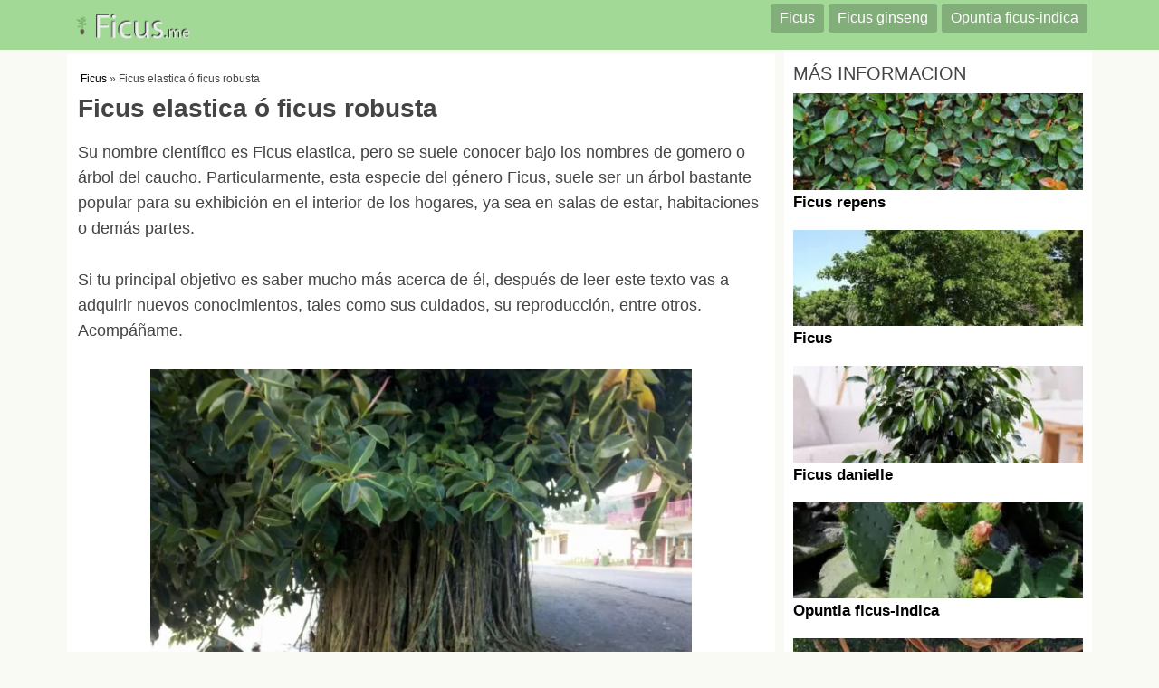

--- FILE ---
content_type: text/html; charset=UTF-8
request_url: https://ficusweb.me/elastica-robusta/
body_size: 17076
content:
<!DOCTYPE html>



<html lang="es">

<head>
<meta charset="UTF-8" /><link rel="preload" href="https://ficusweb.me/wp-content/cache/fvm/min/1722703372-cssdd8818c2ca5e3814a24a6d3b19e243a304d4ec00dfc8fe6b1e270b73dc62d.css" as="style" media="all"  /><script data-cfasync="false">if(navigator.userAgent.match(/MSIE|Internet Explorer/i)||navigator.userAgent.match(/Trident\/7\..*?rv:11/i)){var href=document.location.href;if(!href.match(/[?&]iebrowser/)){if(href.indexOf("?")==-1){if(href.indexOf("#")==-1){document.location.href=href+"?iebrowser=1"}else{document.location.href=href.replace("#","?iebrowser=1#")}}else{if(href.indexOf("#")==-1){document.location.href=href+"&iebrowser=1"}else{document.location.href=href.replace("#","&iebrowser=1#")}}}}</script>
<script data-cfasync="false">class FVMLoader{constructor(e){this.triggerEvents=e,this.eventOptions={passive:!0},this.userEventListener=this.triggerListener.bind(this),this.delayedScripts={normal:[],async:[],defer:[]},this.allJQueries=[]}_addUserInteractionListener(e){this.triggerEvents.forEach(t=>window.addEventListener(t,e.userEventListener,e.eventOptions))}_removeUserInteractionListener(e){this.triggerEvents.forEach(t=>window.removeEventListener(t,e.userEventListener,e.eventOptions))}triggerListener(){this._removeUserInteractionListener(this),"loading"===document.readyState?document.addEventListener("DOMContentLoaded",this._loadEverythingNow.bind(this)):this._loadEverythingNow()}async _loadEverythingNow(){this._runAllDelayedCSS(),this._delayEventListeners(),this._delayJQueryReady(this),this._handleDocumentWrite(),this._registerAllDelayedScripts(),await this._loadScriptsFromList(this.delayedScripts.normal),await this._loadScriptsFromList(this.delayedScripts.defer),await this._loadScriptsFromList(this.delayedScripts.async),await this._triggerDOMContentLoaded(),await this._triggerWindowLoad(),window.dispatchEvent(new Event("wpr-allScriptsLoaded"))}_registerAllDelayedScripts(){document.querySelectorAll("script[type=fvmdelay]").forEach(e=>{e.hasAttribute("src")?e.hasAttribute("async")&&!1!==e.async?this.delayedScripts.async.push(e):e.hasAttribute("defer")&&!1!==e.defer||"module"===e.getAttribute("data-type")?this.delayedScripts.defer.push(e):this.delayedScripts.normal.push(e):this.delayedScripts.normal.push(e)})}_runAllDelayedCSS(){document.querySelectorAll("link[rel=fvmdelay]").forEach(e=>{e.setAttribute("rel","stylesheet")})}async _transformScript(e){return await this._requestAnimFrame(),new Promise(t=>{const n=document.createElement("script");let r;[...e.attributes].forEach(e=>{let t=e.nodeName;"type"!==t&&("data-type"===t&&(t="type",r=e.nodeValue),n.setAttribute(t,e.nodeValue))}),e.hasAttribute("src")?(n.addEventListener("load",t),n.addEventListener("error",t)):(n.text=e.text,t()),e.parentNode.replaceChild(n,e)})}async _loadScriptsFromList(e){const t=e.shift();return t?(await this._transformScript(t),this._loadScriptsFromList(e)):Promise.resolve()}_delayEventListeners(){let e={};function t(t,n){!function(t){function n(n){return e[t].eventsToRewrite.indexOf(n)>=0?"wpr-"+n:n}e[t]||(e[t]={originalFunctions:{add:t.addEventListener,remove:t.removeEventListener},eventsToRewrite:[]},t.addEventListener=function(){arguments[0]=n(arguments[0]),e[t].originalFunctions.add.apply(t,arguments)},t.removeEventListener=function(){arguments[0]=n(arguments[0]),e[t].originalFunctions.remove.apply(t,arguments)})}(t),e[t].eventsToRewrite.push(n)}function n(e,t){let n=e[t];Object.defineProperty(e,t,{get:()=>n||function(){},set(r){e["wpr"+t]=n=r}})}t(document,"DOMContentLoaded"),t(window,"DOMContentLoaded"),t(window,"load"),t(window,"pageshow"),t(document,"readystatechange"),n(document,"onreadystatechange"),n(window,"onload"),n(window,"onpageshow")}_delayJQueryReady(e){let t=window.jQuery;Object.defineProperty(window,"jQuery",{get:()=>t,set(n){if(n&&n.fn&&!e.allJQueries.includes(n)){n.fn.ready=n.fn.init.prototype.ready=function(t){e.domReadyFired?t.bind(document)(n):document.addEventListener("DOMContentLoaded2",()=>t.bind(document)(n))};const t=n.fn.on;n.fn.on=n.fn.init.prototype.on=function(){if(this[0]===window){function e(e){return e.split(" ").map(e=>"load"===e||0===e.indexOf("load.")?"wpr-jquery-load":e).join(" ")}"string"==typeof arguments[0]||arguments[0]instanceof String?arguments[0]=e(arguments[0]):"object"==typeof arguments[0]&&Object.keys(arguments[0]).forEach(t=>{delete Object.assign(arguments[0],{[e(t)]:arguments[0][t]})[t]})}return t.apply(this,arguments),this},e.allJQueries.push(n)}t=n}})}async _triggerDOMContentLoaded(){this.domReadyFired=!0,await this._requestAnimFrame(),document.dispatchEvent(new Event("DOMContentLoaded2")),await this._requestAnimFrame(),window.dispatchEvent(new Event("DOMContentLoaded2")),await this._requestAnimFrame(),document.dispatchEvent(new Event("wpr-readystatechange")),await this._requestAnimFrame(),document.wpronreadystatechange&&document.wpronreadystatechange()}async _triggerWindowLoad(){await this._requestAnimFrame(),window.dispatchEvent(new Event("wpr-load")),await this._requestAnimFrame(),window.wpronload&&window.wpronload(),await this._requestAnimFrame(),this.allJQueries.forEach(e=>e(window).trigger("wpr-jquery-load")),window.dispatchEvent(new Event("wpr-pageshow")),await this._requestAnimFrame(),window.wpronpageshow&&window.wpronpageshow()}_handleDocumentWrite(){const e=new Map;document.write=document.writeln=function(t){const n=document.currentScript,r=document.createRange(),i=n.parentElement;let a=e.get(n);void 0===a&&(a=n.nextSibling,e.set(n,a));const s=document.createDocumentFragment();r.setStart(s,0),s.appendChild(r.createContextualFragment(t)),i.insertBefore(s,a)}}async _requestAnimFrame(){return new Promise(e=>requestAnimationFrame(e))}static run(){const e=new FVMLoader(["keydown","mousemove","touchmove","touchstart","touchend","wheel"]);e._addUserInteractionListener(e)}}FVMLoader.run();</script><meta name="viewport" content="width=device-width, initial-scale=1, maximum-scale=5"><meta name='robots' content='index, follow, max-image-preview:large, max-snippet:-1, max-video-preview:-1' /><title>▷ Ficus elastica ó ficus robusta ¡Todo sobre los FICUS!</title><meta name="description" content="Información para 【Ficus elastica ó ficus robusta 】 100% necesaria ✅ Expertos en Ficus y sus tratamientos ✅ ¡ Todo paso a paso Aquí!" /><link rel="canonical" href="https://ficusweb.me/elastica-robusta/" /><meta property="og:locale" content="es_ES" /><meta property="og:type" content="article" /><meta property="og:title" content="▷ Ficus elastica ó ficus robusta ¡Todo sobre los FICUS!" /><meta property="og:description" content="Información para 【Ficus elastica ó ficus robusta 】 100% necesaria ✅ Expertos en Ficus y sus tratamientos ✅ ¡ Todo paso a paso Aquí!" /><meta property="og:url" content="https://ficusweb.me/elastica-robusta/" /><meta property="og:site_name" content="Ficusweb.me" /><meta property="article:modified_time" content="2018-09-12T03:47:34+00:00" /><meta property="og:image" content="https://ficusweb.me/wp-content/uploads/2018/09/ficus-elastica-o-ficus-robusta.jpg" /><meta property="og:image:width" content="630" /><meta property="og:image:height" content="391" /><meta property="og:image:type" content="image/jpeg" /><meta name="twitter:card" content="summary_large_image" /><script type="application/ld+json" class="yoast-schema-graph">{"@context":"https://schema.org","@graph":[{"@type":"WebPage","@id":"https://ficusweb.me/elastica-robusta/","url":"https://ficusweb.me/elastica-robusta/","name":"▷ Ficus elastica ó ficus robusta ¡Todo sobre los FICUS!","isPartOf":{"@id":"https://ficusweb.me/#website"},"primaryImageOfPage":{"@id":"https://ficusweb.me/elastica-robusta/#primaryimage"},"image":{"@id":"https://ficusweb.me/elastica-robusta/#primaryimage"},"thumbnailUrl":"https://ficusweb.me/wp-content/uploads/2018/09/ficus-elastica-o-ficus-robusta.jpg","datePublished":"2018-09-10T10:57:27+00:00","dateModified":"2018-09-12T03:47:34+00:00","description":"Información para 【Ficus elastica ó ficus robusta 】 100% necesaria ✅ Expertos en Ficus y sus tratamientos ✅ ¡ Todo paso a paso Aquí!","breadcrumb":{"@id":"https://ficusweb.me/elastica-robusta/#breadcrumb"},"inLanguage":"es","potentialAction":[{"@type":"ReadAction","target":["https://ficusweb.me/elastica-robusta/"]}]},{"@type":"ImageObject","inLanguage":"es","@id":"https://ficusweb.me/elastica-robusta/#primaryimage","url":"https://ficusweb.me/wp-content/uploads/2018/09/ficus-elastica-o-ficus-robusta.jpg","contentUrl":"https://ficusweb.me/wp-content/uploads/2018/09/ficus-elastica-o-ficus-robusta.jpg","width":630,"height":391,"caption":"aspecto ficus elastica"},{"@type":"BreadcrumbList","@id":"https://ficusweb.me/elastica-robusta/#breadcrumb","itemListElement":[{"@type":"ListItem","position":1,"name":"Ficus","item":"https://ficusweb.me/"},{"@type":"ListItem","position":2,"name":"Ficus elastica ó ficus robusta"}]},{"@type":"WebSite","@id":"https://ficusweb.me/#website","url":"https://ficusweb.me/","name":"Ficusweb.me","description":"Toda la información sobre los Ficus","potentialAction":[{"@type":"SearchAction","target":{"@type":"EntryPoint","urlTemplate":"https://ficusweb.me/?s={search_term_string}"},"query-input":"required name=search_term_string"}],"inLanguage":"es"}]}</script><link rel="alternate" type="application/rss+xml" title="Ficusweb.me &raquo; Feed" href="https://ficusweb.me/feed/" /><link rel="alternate" type="application/rss+xml" title="Ficusweb.me &raquo; Feed de los comentarios" href="https://ficusweb.me/comments/feed/" /><meta name="google-site-verification" content="-9rdOFn8XkrzCDSEbn9GfpFkE4Oy4Y3rAS3b62sFRKs" /><link rel="stylesheet" href="https://ficusweb.me/wp-content/cache/fvm/min/1722703372-cssdd8818c2ca5e3814a24a6d3b19e243a304d4ec00dfc8fe6b1e270b73dc62d.css" media="all" />


<link rel="profile" href="http://gmpg.org/xfn/11" />
	<link rel="shortcut icon" href="https://ficusweb.me/wp-content/uploads/2018/09/FaviconFicus.png" type="image/x-icon" />


	
	
	
	
	
	
	
	
	
	
	
	
	
	
	
	
	
	






<style id='classic-theme-styles-inline-css' type='text/css' media="all">/*! This file is auto-generated */
.wp-block-button__link{color:#fff;background-color:#32373c;border-radius:9999px;box-shadow:none;text-decoration:none;padding:calc(.667em + 2px) calc(1.333em + 2px);font-size:1.125em}.wp-block-file__button{background:#32373c;color:#fff;text-decoration:none}</style>
<style id='global-styles-inline-css' type='text/css' media="all">:root{--wp--preset--aspect-ratio--square:1;--wp--preset--aspect-ratio--4-3:4/3;--wp--preset--aspect-ratio--3-4:3/4;--wp--preset--aspect-ratio--3-2:3/2;--wp--preset--aspect-ratio--2-3:2/3;--wp--preset--aspect-ratio--16-9:16/9;--wp--preset--aspect-ratio--9-16:9/16;--wp--preset--color--black:#000000;--wp--preset--color--cyan-bluish-gray:#abb8c3;--wp--preset--color--white:#ffffff;--wp--preset--color--pale-pink:#f78da7;--wp--preset--color--vivid-red:#cf2e2e;--wp--preset--color--luminous-vivid-orange:#ff6900;--wp--preset--color--luminous-vivid-amber:#fcb900;--wp--preset--color--light-green-cyan:#7bdcb5;--wp--preset--color--vivid-green-cyan:#00d084;--wp--preset--color--pale-cyan-blue:#8ed1fc;--wp--preset--color--vivid-cyan-blue:#0693e3;--wp--preset--color--vivid-purple:#9b51e0;--wp--preset--gradient--vivid-cyan-blue-to-vivid-purple:linear-gradient(135deg,rgba(6,147,227,1) 0%,rgb(155,81,224) 100%);--wp--preset--gradient--light-green-cyan-to-vivid-green-cyan:linear-gradient(135deg,rgb(122,220,180) 0%,rgb(0,208,130) 100%);--wp--preset--gradient--luminous-vivid-amber-to-luminous-vivid-orange:linear-gradient(135deg,rgba(252,185,0,1) 0%,rgba(255,105,0,1) 100%);--wp--preset--gradient--luminous-vivid-orange-to-vivid-red:linear-gradient(135deg,rgba(255,105,0,1) 0%,rgb(207,46,46) 100%);--wp--preset--gradient--very-light-gray-to-cyan-bluish-gray:linear-gradient(135deg,rgb(238,238,238) 0%,rgb(169,184,195) 100%);--wp--preset--gradient--cool-to-warm-spectrum:linear-gradient(135deg,rgb(74,234,220) 0%,rgb(151,120,209) 20%,rgb(207,42,186) 40%,rgb(238,44,130) 60%,rgb(251,105,98) 80%,rgb(254,248,76) 100%);--wp--preset--gradient--blush-light-purple:linear-gradient(135deg,rgb(255,206,236) 0%,rgb(152,150,240) 100%);--wp--preset--gradient--blush-bordeaux:linear-gradient(135deg,rgb(254,205,165) 0%,rgb(254,45,45) 50%,rgb(107,0,62) 100%);--wp--preset--gradient--luminous-dusk:linear-gradient(135deg,rgb(255,203,112) 0%,rgb(199,81,192) 50%,rgb(65,88,208) 100%);--wp--preset--gradient--pale-ocean:linear-gradient(135deg,rgb(255,245,203) 0%,rgb(182,227,212) 50%,rgb(51,167,181) 100%);--wp--preset--gradient--electric-grass:linear-gradient(135deg,rgb(202,248,128) 0%,rgb(113,206,126) 100%);--wp--preset--gradient--midnight:linear-gradient(135deg,rgb(2,3,129) 0%,rgb(40,116,252) 100%);--wp--preset--font-size--small:13px;--wp--preset--font-size--medium:20px;--wp--preset--font-size--large:36px;--wp--preset--font-size--x-large:42px;--wp--preset--spacing--20:0.44rem;--wp--preset--spacing--30:0.67rem;--wp--preset--spacing--40:1rem;--wp--preset--spacing--50:1.5rem;--wp--preset--spacing--60:2.25rem;--wp--preset--spacing--70:3.38rem;--wp--preset--spacing--80:5.06rem;--wp--preset--shadow--natural:6px 6px 9px rgba(0, 0, 0, 0.2);--wp--preset--shadow--deep:12px 12px 50px rgba(0, 0, 0, 0.4);--wp--preset--shadow--sharp:6px 6px 0px rgba(0, 0, 0, 0.2);--wp--preset--shadow--outlined:6px 6px 0px -3px rgba(255, 255, 255, 1), 6px 6px rgba(0, 0, 0, 1);--wp--preset--shadow--crisp:6px 6px 0px rgba(0, 0, 0, 1)}:where(.is-layout-flex){gap:.5em}:where(.is-layout-grid){gap:.5em}body .is-layout-flex{display:flex}.is-layout-flex{flex-wrap:wrap;align-items:center}.is-layout-flex>:is(*,div){margin:0}body .is-layout-grid{display:grid}.is-layout-grid>:is(*,div){margin:0}:where(.wp-block-columns.is-layout-flex){gap:2em}:where(.wp-block-columns.is-layout-grid){gap:2em}:where(.wp-block-post-template.is-layout-flex){gap:1.25em}:where(.wp-block-post-template.is-layout-grid){gap:1.25em}.has-black-color{color:var(--wp--preset--color--black)!important}.has-cyan-bluish-gray-color{color:var(--wp--preset--color--cyan-bluish-gray)!important}.has-white-color{color:var(--wp--preset--color--white)!important}.has-pale-pink-color{color:var(--wp--preset--color--pale-pink)!important}.has-vivid-red-color{color:var(--wp--preset--color--vivid-red)!important}.has-luminous-vivid-orange-color{color:var(--wp--preset--color--luminous-vivid-orange)!important}.has-luminous-vivid-amber-color{color:var(--wp--preset--color--luminous-vivid-amber)!important}.has-light-green-cyan-color{color:var(--wp--preset--color--light-green-cyan)!important}.has-vivid-green-cyan-color{color:var(--wp--preset--color--vivid-green-cyan)!important}.has-pale-cyan-blue-color{color:var(--wp--preset--color--pale-cyan-blue)!important}.has-vivid-cyan-blue-color{color:var(--wp--preset--color--vivid-cyan-blue)!important}.has-vivid-purple-color{color:var(--wp--preset--color--vivid-purple)!important}.has-black-background-color{background-color:var(--wp--preset--color--black)!important}.has-cyan-bluish-gray-background-color{background-color:var(--wp--preset--color--cyan-bluish-gray)!important}.has-white-background-color{background-color:var(--wp--preset--color--white)!important}.has-pale-pink-background-color{background-color:var(--wp--preset--color--pale-pink)!important}.has-vivid-red-background-color{background-color:var(--wp--preset--color--vivid-red)!important}.has-luminous-vivid-orange-background-color{background-color:var(--wp--preset--color--luminous-vivid-orange)!important}.has-luminous-vivid-amber-background-color{background-color:var(--wp--preset--color--luminous-vivid-amber)!important}.has-light-green-cyan-background-color{background-color:var(--wp--preset--color--light-green-cyan)!important}.has-vivid-green-cyan-background-color{background-color:var(--wp--preset--color--vivid-green-cyan)!important}.has-pale-cyan-blue-background-color{background-color:var(--wp--preset--color--pale-cyan-blue)!important}.has-vivid-cyan-blue-background-color{background-color:var(--wp--preset--color--vivid-cyan-blue)!important}.has-vivid-purple-background-color{background-color:var(--wp--preset--color--vivid-purple)!important}.has-black-border-color{border-color:var(--wp--preset--color--black)!important}.has-cyan-bluish-gray-border-color{border-color:var(--wp--preset--color--cyan-bluish-gray)!important}.has-white-border-color{border-color:var(--wp--preset--color--white)!important}.has-pale-pink-border-color{border-color:var(--wp--preset--color--pale-pink)!important}.has-vivid-red-border-color{border-color:var(--wp--preset--color--vivid-red)!important}.has-luminous-vivid-orange-border-color{border-color:var(--wp--preset--color--luminous-vivid-orange)!important}.has-luminous-vivid-amber-border-color{border-color:var(--wp--preset--color--luminous-vivid-amber)!important}.has-light-green-cyan-border-color{border-color:var(--wp--preset--color--light-green-cyan)!important}.has-vivid-green-cyan-border-color{border-color:var(--wp--preset--color--vivid-green-cyan)!important}.has-pale-cyan-blue-border-color{border-color:var(--wp--preset--color--pale-cyan-blue)!important}.has-vivid-cyan-blue-border-color{border-color:var(--wp--preset--color--vivid-cyan-blue)!important}.has-vivid-purple-border-color{border-color:var(--wp--preset--color--vivid-purple)!important}.has-vivid-cyan-blue-to-vivid-purple-gradient-background{background:var(--wp--preset--gradient--vivid-cyan-blue-to-vivid-purple)!important}.has-light-green-cyan-to-vivid-green-cyan-gradient-background{background:var(--wp--preset--gradient--light-green-cyan-to-vivid-green-cyan)!important}.has-luminous-vivid-amber-to-luminous-vivid-orange-gradient-background{background:var(--wp--preset--gradient--luminous-vivid-amber-to-luminous-vivid-orange)!important}.has-luminous-vivid-orange-to-vivid-red-gradient-background{background:var(--wp--preset--gradient--luminous-vivid-orange-to-vivid-red)!important}.has-very-light-gray-to-cyan-bluish-gray-gradient-background{background:var(--wp--preset--gradient--very-light-gray-to-cyan-bluish-gray)!important}.has-cool-to-warm-spectrum-gradient-background{background:var(--wp--preset--gradient--cool-to-warm-spectrum)!important}.has-blush-light-purple-gradient-background{background:var(--wp--preset--gradient--blush-light-purple)!important}.has-blush-bordeaux-gradient-background{background:var(--wp--preset--gradient--blush-bordeaux)!important}.has-luminous-dusk-gradient-background{background:var(--wp--preset--gradient--luminous-dusk)!important}.has-pale-ocean-gradient-background{background:var(--wp--preset--gradient--pale-ocean)!important}.has-electric-grass-gradient-background{background:var(--wp--preset--gradient--electric-grass)!important}.has-midnight-gradient-background{background:var(--wp--preset--gradient--midnight)!important}.has-small-font-size{font-size:var(--wp--preset--font-size--small)!important}.has-medium-font-size{font-size:var(--wp--preset--font-size--medium)!important}.has-large-font-size{font-size:var(--wp--preset--font-size--large)!important}.has-x-large-font-size{font-size:var(--wp--preset--font-size--x-large)!important}:where(.wp-block-post-template.is-layout-flex){gap:1.25em}:where(.wp-block-post-template.is-layout-grid){gap:1.25em}:where(.wp-block-columns.is-layout-flex){gap:2em}:where(.wp-block-columns.is-layout-grid){gap:2em}:root :where(.wp-block-pullquote){font-size:1.5em;line-height:1.6}</style>




<script>document.createElement( "picture" );if(!window.HTMLPictureElement && document.addEventListener) {window.addEventListener("DOMContentLoaded", function() {var s = document.createElement("script");s.src = "https://ficusweb.me/wp-content/plugins/webp-express/js/picturefill.min.js";document.body.appendChild(s);});}</script><style media="all">html{font-family:sans-serif;-ms-text-size-adjust:100%;-webkit-text-size-adjust:100%}body{margin:0}article,aside,details,figcaption,figure,footer,header,hgroup,main,nav,section,summary{display:block}audio,canvas,progress,video{display:inline-block;vertical-align:baseline}audio:not([controls]){display:none;height:0}[hidden],template{display:none}a{background:transparent}a:active,a:hover{outline:0}abbr[title]{border-bottom:1px dotted}b,strong{font-weight:700}dfn{font-style:italic}h1{font-size:2em;margin:.67em 0}mark{background:#ff0;color:#000}small{font-size:80%}sub,sup{font-size:75%;line-height:0;position:relative;vertical-align:baseline}sup{top:-.5em}sub{bottom:-.25em}img{border:0}svg:not(:root){overflow:hidden}figure{margin:1em 40px}hr{-moz-box-sizing:content-box;box-sizing:content-box;height:0}pre{overflow:auto}code,kbd,pre,samp{font-family:monospace,monospace;font-size:1em}button,input,optgroup,select,textarea{color:inherit;font:inherit;margin:0}button{overflow:visible}button,select{text-transform:none}button,html input[type="button"],input[type="reset"],input[type="submit"]{-webkit-appearance:button;cursor:pointer}button[disabled],html input[disabled]{cursor:default}button::-moz-focus-inner,input::-moz-focus-inner{border:0;padding:0}input{line-height:normal}input[type="checkbox"],input[type="radio"]{box-sizing:border-box;padding:0}input[type="number"]::-webkit-inner-spin-button,input[type="number"]::-webkit-outer-spin-button{height:auto}input[type="search"]{-webkit-appearance:textfield;-moz-box-sizing:content-box;-webkit-box-sizing:content-box;box-sizing:content-box}input[type="search"]::-webkit-search-cancel-button,input[type="search"]::-webkit-search-decoration{-webkit-appearance:none}fieldset{border:1px solid silver;margin:0 2px;padding:.35em .625em .75em}legend{border:0;padding:0}textarea{overflow:auto}optgroup{font-weight:700}table{border-collapse:collapse;border-spacing:0}td,th{padding:0}body{font-family:'Arial',sans-serif;font-size:1rem;color:#444;text-align:left;background:#fafaf5}h1,h2,h3{font-weight:400}p,ul,ol{margin:0 0 1.6em}a{color:#000;text-decoration:none}a:hover{color:#666}a img{border:none}.screen-reader-text{position:absolute;left:-9999px;top:-9999px}.clear{clear:both}@media only screen and (min-width:200px){#wrapper,#site-end,.container,.header-search,.s-form,.s-field,.post-excerpt,.post-content-related,.excerpt-right,.excerpt-title,.excerpt-content,.paginate,.site-copy,#footer-links,#footer-links ul,.post,.post-header,.post-title,.post-content,.single-social,.post-end,.related_posts,.comments-box,.archive-header,.category-desc,.no-posts,.no-content,.widget,.pwidget,.tagcloud,.big-titles{margin:0;padding:0;width:100%;float:left}.site-content,.full-width{margin:0;width:100%;box-sizing:border-box;float:left}#footer-links ul ul,.big-titles{display:none}.no-posts{margin-top:50px}#site-header{position:fixed;z-index:9997;padding:0;width:100%;box-sizing:border-box;background:#2ECC71;border-bottom:1px solid #27AE60;float:left}.site-content{padding-top:60px}.logo{margin:5px 5px 0;max-width:100%;float:left}.logo img{width:auto;height:auto;max-width:100%;max-height:40px}.site-title{margin:10px 0 0 0;padding:0;font-size:1.1rem;font-weight:700;float:left}.site-title a{text-transform:uppercase;color:#FFF}.site-title a:hover{color:#fff}#nav,#toggle2{display:none}.toggle2{right:4px;top:3px;position:fixed;background:#fff;cursor:pointer;width:40px;overflow:hidden;height:40px;z-index:9999;border-radius:50%;border:1px solid #EEE;-webkit-box-shadow:6px 6px 45px -5px rgba(0,0,0,.18);-moz-box-shadow:6px 6px 45px -5px rgba(0,0,0,.18);box-shadow:6px 6px 45px -5px rgba(0,0,0,.18)}.toggle2:after{position:absolute;content:"";left:9px;top:22px;height:3px;width:22px;border-bottom:4px solid #333;z-index:1}.toggle2:before{position:absolute;content:"";left:9px;top:11px;height:3px;width:22px;border-top:4px solid #333;border-bottom:4px solid #333;z-index:1}#toggle2:checked~#nav{display:block;opacity:1;z-index:9998;padding:0;text-align:center;overflow:auto}#toggle2:checked~#nav:before{display:block;content:'MENU';font-weight:700;border-bottom:1px solid #EEE;font-size:2rem;margin:15px;padding-bottom:10px}#nav{position:fixed;top:0;bottom:0;margin:0;right:0;left:0;list-style:none;background:#fff}#nav ul{padding:0;list-style:none}#nav li{width:100%;float:left}#nav li a{padding:10px 10px;font-size:1.5rem;margin-bottom:5px;display:block;background:#FCFCFC}.header-bajo{clear:both;height:90px;margin-top:-20px;margin-bottom:10px;background:#fff;padding:10px 0;border-radius:3px}.post-excerpt,.post-content-related{position:relative;margin-bottom:10px;background:#fff;border-radius:3px}.post-content-related{height:113px}.excerpt-thumbnail{padding:1px 1px 0 1px;width:100%;margin-bottom:0;box-sizing:border-box;float:left}.excerpt-thumbnail img{width:100%;height:110px;max-width:100%;border-radius:3px 3px 0 0}.excerpt-title{margin-bottom:7px;padding:0 10px;font-size:1rem;box-sizing:border-box}.excerpt-content{padding:0 15px;font-size:.8rem;color:#ccc;height:32px;overflow:hidden;box-sizing:border-box}.big-titles{margin-bottom:20px}.titles{margin:0;padding:7px 12px;font-size:1rem;color:#fff;background:#ccc;border-radius:3px;float:left}.meta-post{margin:0 0 10px 0;padding:0 10px;width:100%;font-size:.7rem;color:#999;text-transform:uppercase;box-sizing:border-box;float:left}.post{margin-bottom:20px;padding:10px 0;background:#fff;border-radius:3px}.paginacion-post{text-align:center}.paginacion-post a{padding:0 10px;font-size:1.5rem;margin:35px 0}.paginacion-post span{display:block;padding-bottom:10px}#toc_container{background:#fcfcfc;width:100%;padding:0 10px 10px;margin-bottom:20px}#toc_container .toc_list{list-style:circle}#toc_container .toc_list li{margin-top:15px}#toc_container .toc_title{color:#fff;text-align:left;font-size:1.25rem;color:#fff;display:inline-block;margin:0 0 0 -10px;padding:10px 50px}#toc_container .toc_title a{color:#fff}#toc_container a{font-size:1rem}.post-title{padding:0 12px;font-size:1.75rem;font-weight:700;color:#444;box-sizing:border-box}.breadcrumbs{padding:10px 15px;font-size:.75rem}.post-content{overflow:hidden;padding:10px 12px;box-sizing:border-box;font-size:1.125rem;line-height:1.6em}.post-content img{width:auto;height:auto;max-width:100%}.post-content h1,.post-content h2,.post-content h3,.post-content h4{width:100%;font-weight:600}.post-content h1{font-size:1.31rem}.post-content h2{font-size:1.25rem}.post-content h3{font-size:1.15rem}.post-content h4{font-size:1.125rem}.post-content a{text-decoration:underline}.post-content a:hover{text-decoration:none}.post-content blockquote{margin:0 3% 15px 3%;padding:5px 5px 0 5px;width:94%;background:#f6f6f6;border-radius:3px;box-sizing:border-box}.post .b2{border-top:1px solid #ccc}.single-social{margin-bottom:15px;list-style:none}.single-social li{margin-right:10px;float:left}.single-social .sst{display:block;padding-bottom:5px;width:100%;font-size:1rem;text-transform:uppercase;font-weight:700;color:#999}.single-social li:nth-of-type(5){margin-right:0;float:right}.share-botton{margin:0 5px 5px 0;width:83%;text-align:center;padding:5px 10px 5px 28px;font-size:.8rem;color:#fff;border-radius:3px;display:inline-block}.share-botton:hover{color:#FFF}.fb{background:#507BBE url(https://ficusweb.me/wp-content/themes/miniseo/images/icons.png) 0 -29px no-repeat}.tw{background:#64CCEF url(https://ficusweb.me/wp-content/themes/miniseo/images/icons.png) 0 -60px no-repeat}.gp{background:#F15F5C url(https://ficusweb.me/wp-content/themes/miniseo/images/icons.png) 0 -91px no-repeat}.ws{background:#5BBE4A url(https://ficusweb.me/wp-content/themes/miniseo/images/icons.png) 0 -122px no-repeat}.post-end{padding:10px 10px 0 10px;box-sizing:border-box}.post-end ul{margin:0;padding:0;list-style:none}.post-end ul li{float:left}.post-end a{margin:0 5px 10px 0;padding:5px 7px;font-size:.68rem;color:#999;border:1px solid #ddd;border-radius:3px;float:left}.info-title{margin:0 0 10px 0;padding:0 10px 7px 10px;width:100%;font-size:.68rem;color:#999;text-transform:uppercase;border-bottom:1px solid #ddd;box-sizing:border-box;float:left}.contenido-bajo{clear:both;height:90px;margin-bottom:10px}.related_posts{margin-bottom:20px}.related_posts h3,.comments-box h3{margin:0;padding:6px 10px;font-size:1.2rem;color:#2ECC71;font-weight:700;text-transform:uppercase;text-align:center}.related_posts .excerpt-content{display:none}.related_posts .excerpt-title{position:absolute;display:table;height:111px;bottom:0;background:rgba(0,0,0,.2);padding:5px;margin-bottom:0;text-align:center;font-weight:700}.related_posts .excerpt-title a{display:table-cell;vertical-align:middle;font-size:1.2rem;color:#fff}.related_posts .excerpt-title:hover{background:transparent;transition:1s all}.related_posts .excerpt-title:hover a{vertical-align:bottom;color:#fff}.related_posts .excerpt-thumbnail img{display:block;object-fit:cover}.comments-box{margin-top:-15px;margin-bottom:15px;background:#fff}.comments-box h3{box-sizing:border-box;width:100%;background-color:#507BBE}.archive-header{margin-bottom:15px}.archive-title,.headers{margin:0;padding:7px 12px;font-size:1.1rem;background:#ddd;float:left}.category-desc,.no-content{margin-top:10px;padding:10px 10px 0 10px;font-size:.8rem;line-height:1.6em;color:#999;background:#fff;box-sizing:border-box}.no-content{padding-bottom:10px;margin-bottom:15px}.widget-area{margin:0;padding:0 10px;width:100%;box-sizing:border-box;float:left;background:#fff}.widget{margin-bottom:20px}.widget ul{margin:0;padding:0;width:100%;list-style:none;float:left}.widget ul li{position:relative;margin:0;padding:0;width:100%;float:left}.widget_categories a,.widget_custom_categories a,.widget_links a,.widget_nav_menu a,.widget li a,.widget_pages a{font-size:1rem;padding:0 20px 10px;display:block}.widget_categories li:last-child a,.widget_custom_categories li:last-child a,#recentcomments li:last-child,.widget_links li:last-child a,.widget_recent_entries ul li:last-child,.widget_nav_menu li:last-child a,.widget_pages li:last-child a{border-bottom:0}.widget_nav_menu ul ul{display:none}.cat-counter{position:absolute;top:10px;right:10px;z-index:3;padding:3px 5px;font-size:.7rem;background:#ccc;border-radius:3px;float:left}.pwidget{margin-bottom:20px}.side-title,.side-title2{font-size:1.25rem;margin:10px;text-transform:uppercase}.side-post{margin:0 0 20px 0;padding:0;width:100%;float:left}.side-post img{margin:0;padding:0;width:auto;height:auto;max-width:100%}.side-post h2{margin:0;padding:0;font-size:1.06rem;font-weight:600;line-height:1.2em;float:left}#recentcomments li{padding:10px;box-sizing:border-box;border-bottom:1px solid #ccc}#recentcomments .comment-author-link{font-weight:700}.tagcloud{margin:10px 0;padding:0 10px;box-sizing:border-box}.tagcloud a{margin:0 5px 3px 0;padding:6px 10px;font-size:0.75rem!important;border:1px solid #ccc;border-radius:3px;display:inline-block}.textwidget{margin:10px 0 0}.search-form{margin:0;padding:10px;width:100%;box-sizing:border-box;float:left}.search-field{margin:0;padding:0 10px;width:70%;height:30px;font-size:.8rem;color:#666;background:#fff;border:1px solid #ccc;box-sizing:border-box!important;float:left}.search-submit{margin:0;padding:0;width:30%;height:30px;background:#666;color:#fff;border:0;float:left}.paginate{margin-bottom:20px}.paginate .pages{display:none}.paginate .page-numbers{margin:0 5px 0 0;padding:8px 12px;font-size:1rem;color:#666;background:#fff;border:1px solid #ccc;border-radius:3px;float:left}.paginate .current{background-color:#ccc;color:#fff}.paginate a.page-numbers:hover{background-color:#f6f6f6}#site-end{padding-bottom:10px;border-top:1px solid #ccc;box-shadow:inset 0 1px 0 0 #fff}.site-copy{padding:10px 0 5px 0;font-size:1rem;text-align:center;color:#666}#footer-links ul{list-style:none;text-align:center}#footer-links ul li{border-right:1px solid #ddd;display:inline}#footer-links ul li:last-child{border-right:0}#footer-links ul li a{padding-right:5px;margin-left:3px;font-size:1rem;color:#999;display:inline-block}.comments-area{margin:0;padding:0;width:100%;float:left}.sgtitle{margin:0;padding:10px 10px 8px 10px;width:100%;font-size:.8rem;text-transform:uppercase;color:#999;font-weight:700;background:#fff;border-bottom:1px solid #ccc;box-sizing:border-box;border-radius:4px 4px 0 0;float:left}.commentlist .reply{margin:4px 0 5px 0;padding:0;clear:both;display:block}.commentlist .reply a{margin:0;padding:5px 7px;font-size:.7rem;color:#999;background:#dfdfdf;border-radius:3px}.commentlist .reply a:hover{color:#ccc;background:#eaeaea}.commentlist .vcard cite.fn{font-size:1.1rem;color:#2693FF;font-weight:300}.commentlist .comment-meta{margin:7px 0 10px 0;font-size:.7rem;color:#999}.commentlist .comment-meta a{color:#999}.commentlist .bypostauthor{border-radius:3px;padding:10px}.commentlist .bypostauthor .comment-author img{border-color:#ccc}.commentlist .comment-author{margin:0;padding:0;width:100%}.commentlist .comment-author img{display:none}.commentlist{margin:0 0 20px 0;padding:0;width:100%;background:#fff;list-style:none;border-radius:0 0 4px 4px;float:left}.commentlist li{margin:0 0 12px 0;padding:10px;width:100%;list-style:none;border-bottom:1px solid #ddd;box-sizing:border-box;float:Left}.commentlist li.odd{background:#f6f6f6}.commentlist li.even{background:#fff}#respond{margin:0 0 20px 0;padding:0 10px;width:100%;background:#fff;box-sizing:border-box;border-radius:4px;float:left}#respond h3#reply-title{margin:0 0 10px -10px;padding:10px 10px;width:100%;font-size:.68rem;text-transform:uppercase;color:#fff;background:#333;border-radius:4px 4px 0 0;float:left}.logged-in-as{margin:5px}#respond .comment-notes{font-size:.7rem;font-style:italic;color:#999}#respond form p{margin:0 0 10px 0;width:100%;float:left}#respond form label{font-weight:300;font-size:1rem;width:100%;float:left}#respond form input[type="text"]{padding:0 10px;width:100%;height:28px;background:#fff;border:1px solid #ccc;border-radius:4px;box-sizing:border-box!important;float:left}#respond form textarea{padding:10px;width:100%;height:auto;min-height:100px;background:#fff;border:1px solid #ccc;border-radius:4px;box-sizing:border-box;float:left}#respond form input[type="text"]:focus,#respond form textarea:focus{border-color:#666}#respond form p.form-allowed-tags{display:none}#respond form #submit{margin:0;padding:10px 15px;font-size:1rem;width:100%;color:#fff;background:#666;border:none;border-radius:4px;box-sizing:border-box;float:left}#respond form #submit:hover{background:#444}.img-dest{height:220px!important}}@media only screen and (min-width:360px){.excerpt-thumbnail img{width:100%;max-width:initial}.side-post img{width:100%;max-width:initial}.img-dest{height:220px!important}.share-botton{width:36%}}@media only screen and (min-width:480px){.post-excerpt,.post-content-related{margin:0 1% 20px 1%;width:48%}.excerpt-thumbnail img{width:auto;max-width:100%}.excerpt-title{font-size:1rem}.logo{margin:10px 0 0 0}.side-post{padding:0 10px;width:50%;box-sizing:border-box;float:left}.side-post img,.sd-ps-img{width:auto;max-width:100%}.img-dest{height:220px!important}}@media only screen and (min-width:640px){.cs-box{height:90px}.excerpt-thumbnail img{width:100%;max-width:initial}.excerpt-title{font-size:1.1rem}.img-dest{height:300px!important}}@media only screen and (min-width:768px){.ws{display:none}.side-post{width:33.33333%}.header-bajo{height:20px}.contenido-bajo{height:20px;margin-bottom:20px}.share-botton{width:25%}}@media only screen and (min-width:800px){#site-header{margin:0 0 20px 0;padding:0 5px;height:auto}.logo{max-width:50%}.logo img{width:auto;height:auto;max-width:100%;max-height:40px}.site-title{margin:7px 0 0 0}.header-search{margin-top:75px}.post-excerpt,.post-content-related{position:relative;margin:0 0 25px 0;width:100%;padding:25px 20px;box-sizing:border-box;border:1px solid #ddd}.excerpt-thumbnail{position:absolute;top:28px;left:28px;width:150px;height:100px;box-shadow:0 0 0 3px #ddd;border:1px solid #fff;overflow:hidden}.excerpt-thumbnail img{margin-left:-80px;width:300px;height:110px;max-width:300px;border-radius:0}.excerpt-right{padding-left:175px;box-sizing:border-box}.excerpt-title{font-size:1.25rem}.excerpt-content{font-size:1rem;color:#666;line-height:1.6em;height:auto}.cs2{height:auto;min-height:90px;max-height:250px}.related_posts .post-excerpt,.post-content-related{margin:0 .5% 15px .5%;padding:0;width:24%;height:auto}.related_posts .excerpt-thumbnail{position:relative;top:auto;left:auto;width:100%!important;height:auto;border:0;box-shadow:none;box-sizing:border-box;float:left}.related_posts .excerpt-thumbnail img{margin-left:0;width:100%!important;height:110px;border-radius:3px 3px 0 0}.related_posts .excerpt-right{padding:0;box-sizing:border-box}body.logged-in #site-header{position:relative;top:auto;left:auto}.widget,.pwidget{margin:0 1% 20px 1%;width:48%}.side-post{width:50%}.commentlist .comment-author img{display:block;margin:-10px 10px 5px 0;padding:0;border-radius:50px;border:5px solid #eaeaea;float:left}.commentlist .comment-author{margin:0;padding:10px 0 0 0;width:100%}.widget-area{display:block;float:left}.share-botton{width:27%}}@media only screen and (min-width:850px){#nav ul{display:none}#nav{position:relative;top:auto;right:auto;margin:4px 0 0 0;padding:0;width:auto;list-style:none;background:transparent;border-radius:0;box-shadow:none;display:block;float:right}#nav li{width:auto;float:left}#nav li a{margin:0 5px 0 0;padding:7px 10px;font-size:1rem;color:#fff;border-radius:3px;background:rgba(0,0,0,.2);display:block}#nav li a:hover{background:rgba(0,0,0,.4)}.container,.wrap{margin:0 auto;padding:0 10px;width:100%;max-width:1000px;box-sizing:border-box;float:none}.toggle2{display:none}.page-template-full-width .container{max-width:980px}.page-template-full-width .site-content{width:100%;padding:60px 0 0 0}.site-content{padding:60px 10px 0 0;width:70%;float:left}.site-content.left-sidebar{padding:0 0 0 25px;float:right}.related_posts .post-excerpt,.post-content-related{width:32%}.related_posts .post-excerpt:nth-of-type(4){display:none}.widget-area{padding:60px 0 0 0;width:30%}.widget,.pwidget{margin:0 0 20px 0;width:100%}.side-post{width:100%}.share-botton{width:24%}}@media only screen and (min-width:1152px){.page-template-full-width .container,.page-template-full-width .wrap{max-width:980px}.container,.wrap{margin:0 auto;padding:0 10px;width:100%;max-width:1152px;box-sizing:border-box;float:none}.share-botton{width:26%}}.entry-content img{margin:0 0 25px 0}.alignleft,img.alignleft{margin-right:1.5em;display:inline;float:left}.alignright,img.alignright{margin-left:1.5em;display:inline;float:right}.aligncenter,img.aligncenter{margin-right:auto;margin-left:auto;display:block;clear:both}.wp-caption{position:relative;margin:0 auto 25px auto;padding:0!important;width:100%!important;background:#000;font-size:.8rem}.wp-caption img{border:0 none;padding:0;margin:0;width:100%;height:auto}.wp-caption p.wp-caption-text{position:absolute;bottom:0;left:0;margin:0;padding:10px 2%;width:96%;color:#fff;text-align:right;background:rgba(0,0,0,.7);display:block}.wp-smiley{margin:0!important;max-height:1em}blockquote.left{margin-right:20px;text-align:right;margin-left:0;width:33%;float:left}blockquote.right{margin-left:20px;text-align:left;margin-right:0;width:33%;float:right}.cs-box{margin:0 0 20px 0;padding:10px 0;width:100%;height:auto;text-align:center;background:#fff;border-radius:3px;float:left}.cs-box img{width:auto;height:auto;max-width:100%}.video-container{position:relative;margin-bottom:15px;padding-bottom:56.25%;height:0;overflow:hidden}.video-container iframe,.video-container object,.video-container embed,.video-container video{position:absolute;top:0;left:0;width:100%;height:100%}.img-dest{position:relative;margin:0;padding:0;width:100%;height:300px;border-bottom:5px solid #eee;box-shadow:inset 0 -1px 0 0 #ccc;float:left}.img-dest img{width:100%;max-width:100%;float:left;object-fit:cover;max-height:100%}.img-dest .cover{position:absolute;left:0;right:0;bottom:0;top:0;background:rgba(0,0,0,.2);text-align:center}.img-dest .cover h1{color:#fff;font-size:2rem;font-weight:700}.img-dest .cover .breadcrumbs a,.img-dest .cover .breadcrumbs .breadcrumb_last{color:#fff}.img-dest .cover .post-header{padding-top:12%}.post.featured-image{padding-top:0}.su-posts-simple-default-loop .su-post-title{line-height:20px;margin-bottom:10px}.su-posts-simple-default-loop .su-post-title a{font-size:1.25rem;text-transform:uppercase;text-decoration:none}.su-posts-simple-default-loop{column-width:220px;column-gap:15px;width:100%}div.su-posts-simple-default-loop .su-post{display:inline-block;background:#fefefe;border:2px solid #fcfcfc;box-shadow:0 1px 2px rgba(34,25,25,.4);margin:0 2px 15px;padding:15px;padding-bottom:10px}div.su-posts-simple-default-loop .su-post img{width:100%;height:auto;display:inline-block}div.su-posts-simple-default-loop:hover .su-post:not(:hover){opacity:.7}@media screen and (max-width:750px){.su-posts-simple-default-loop{column-gap:0}.su-posts-simple-default-loop .su-post{width:100%}}.aviso-contenedor{position:fixed;background:rgba(255,255,255,.8);top:0;right:0;bottom:0;left:0;padding-top:15%;display:none;filter:none}.cc-window{max-width:400px;margin:auto;border-radius:10px;background:#1E1E1E;color:#FFF;padding:20px}.cc-message a{color:#CCC;text-decoration:underline}.cc-btn{background:rgb(241,214,0);color:#1E1E1E;display:block;width:100%;cursor:pointer;padding:10px 0;font-weight:700;text-align:center;margin-top:20px}.cc-reject{text-decoration:underline;color:#2693FF;cursor:pointer;font-size:12px;display:block;width:100%;margin-top:10px;text-align:right}.lds-ring{margin:auto;display:block;position:relative;width:64px;height:64px}.lds-ring div{box-sizing:border-box;display:block;position:absolute;width:51px;height:51px;margin:6px;border:6px solid #fff;border-radius:50%;animation:lds-ring 1.2s cubic-bezier(.5,0,.5,1) infinite;border-color:#fff transparent transparent transparent}.lds-ring div:nth-child(1){animation-delay:-0.45s}.lds-ring div:nth-child(2){animation-delay:-0.3s}.lds-ring div:nth-child(3){animation-delay:-0.15s}@keyframes lds-ring{0%{transform:rotate(0deg)}100%{transform:rotate(360deg)}}.wpj-jtoc--title{font-size:1.5rem;font-weight:700;padding-bottom:15px}</style>
<style type="text/css" media="all">#site-header{background-color:#a2d997}.related_posts h3,.post-title,.post-content h1,.post-content h2,.post-content h3,.post-content h4,.post-content h5,.post-content h6,.side-title,.side-title2{color:#}.side-title,.side-title2{border-bottom:1px solid #}#site-header{border-color:#a2d997}</style>

</head>


<body class="page-template-default page page-id-21">

<div id="wrapper">

  <header id="site-header">
    <div class="wrap">
	
	<a class="logo" href="https://ficusweb.me/" title="Volver al Inicio" rel="home">
	 	<picture><source srcset="https://ficusweb.me/wp-content/webp-express/webp-images/uploads/2018/09/LogoFicus-2.png.webp" type="image/webp"><img src="https://ficusweb.me/wp-content/uploads/2018/09/LogoFicus-2.png" alt="Ficusweb.me" class="webpexpress-processed"></picture>
		</a>
   
   <nav id="site-nav">
	 <input type="checkbox" id="toggle2" />
	 <label for="toggle2" class="toggle2" onclick></label>
	  	 <ul id="nav">
	 <li><a href="https://ficusweb.me/">Ficus</a></li><li><a href="https://ficusweb.me/ginseng/">Ficus ginseng</a></li><li><a href="https://ficusweb.me/opuntia-ficus-indica/">Opuntia ficus-indica</a></li>	 </ul>
	</nav>
	</div>
  </header>
  


<div id="main" class="container">


<div id="primary" class="site-content">
  <div id="content" role="main">
  
  <div class="post">
	
				<div class="breadcrumbs"><span><span><a href="https://ficusweb.me/">Ficus</a></span> » <span class="breadcrumb_last" aria-current="page">Ficus elastica ó ficus robusta</span></span></div>
				<article itemscope itemtype="http://schema.org/Article" id="post-21">
      		<header class="post-header">
			<h1 itemprop="headline" class="post-title">Ficus elastica ó ficus robusta</h1>
		</header>
	  	  
		<meta itemprop="thumbnailUrl" content="https://ficusweb.me/wp-content/uploads/2018/09/ficus-elastica-o-ficus-robusta-330x110.jpg"/>	  
	  	  
      <div class="post-content">
      	<div class="content" itemprop="articleBody">
        	<div class='code-block code-block-2' style='margin: 8px 0; clear: both;'>
<script async src="https://pagead2.googlesyndication.com/pagead/js/adsbygoogle.js" type="fvmdelay"></script>

<ins class="adsbygoogle"
     style="display:block"
     data-ad-client="ca-pub-6701209380978607"
     data-ad-slot="5074660338"
     data-ad-format="link"
     data-full-width-responsive="true"></ins>
<script>
     (adsbygoogle = window.adsbygoogle || []).push({});
</script></div>
<p>Su nombre científico es Ficus elastica, pero se suele conocer bajo los nombres de gomero o árbol del caucho. Particularmente, esta especie del género Ficus, suele ser un árbol bastante popular para su exhibición en el interior de los hogares, ya sea en salas de estar, habitaciones o demás partes.</p><div class='code-block code-block-1' style='margin: 8px 0; clear: both;'>


<ins class="adsbygoogle"
     style="display:block"
     data-ad-client="ca-pub-6701209380978607"
     data-ad-slot="5074660338"
     data-ad-format="auto"
     data-full-width-responsive="true"></ins>
<script>
     (adsbygoogle = window.adsbygoogle || []).push({});
</script></div>

<p>Si tu principal objetivo es saber mucho más acerca de él, después de leer este texto vas a adquirir nuevos conocimientos, tales como sus cuidados, su reproducción, entre otros. Acompáñame.</p>
<p><picture><source srcset="https://ficusweb.me/wp-content/webp-express/webp-images/uploads/2018/09/ficus-elastica-o-ficus-robusta-apariencia.jpg.webp 830w, https://ficusweb.me/wp-content/webp-express/webp-images/uploads/2018/09/ficus-elastica-o-ficus-robusta-apariencia-300x224.jpg.webp 300w, https://ficusweb.me/wp-content/webp-express/webp-images/uploads/2018/09/ficus-elastica-o-ficus-robusta-apariencia-768x574.jpg.webp 768w" data-lazy-srcset="https://ficusweb.me/wp-content/webp-express/webp-images/uploads/2018/09/ficus-elastica-o-ficus-robusta-apariencia.jpg.webp" sizes="(max-width: 598px) 100vw, 598px" type="image/webp"><img src="https://ficusweb.me/wp-content/plugins/lazy-load/images/1x1.trans.gif" data-lazy-src="https://ficusweb.me/wp-content/uploads/2018/09/ficus-elastica-o-ficus-robusta-apariencia.jpg" fetchpriority="high" decoding="async" class="wp-image-119 aligncenter webpexpress-processed" alt="ficus elastica o árbol del caucho" width="598" height="447" srcset="https://ficusweb.me/wp-content/uploads/2018/09/ficus-elastica-o-ficus-robusta-apariencia.jpg 830w, https://ficusweb.me/wp-content/uploads/2018/09/ficus-elastica-o-ficus-robusta-apariencia-300x224.jpg 300w, https://ficusweb.me/wp-content/uploads/2018/09/ficus-elastica-o-ficus-robusta-apariencia-768x574.jpg 768w" sizes="(max-width: 598px) 100vw, 598px"></picture><noscript><picture><source srcset="https://ficusweb.me/wp-content/webp-express/webp-images/uploads/2018/09/ficus-elastica-o-ficus-robusta-apariencia.jpg.webp 830w, https://ficusweb.me/wp-content/webp-express/webp-images/uploads/2018/09/ficus-elastica-o-ficus-robusta-apariencia-300x224.jpg.webp 300w, https://ficusweb.me/wp-content/webp-express/webp-images/uploads/2018/09/ficus-elastica-o-ficus-robusta-apariencia-768x574.jpg.webp 768w" sizes="(max-width: 598px) 100vw, 598px" type="image/webp"><img fetchpriority="high" decoding="async" class="wp-image-119 aligncenter webpexpress-processed" src="https://ficusweb.me/wp-content/uploads/2018/09/ficus-elastica-o-ficus-robusta-apariencia.jpg" alt="ficus elastica o árbol del caucho" width="598" height="447" srcset="https://ficusweb.me/wp-content/uploads/2018/09/ficus-elastica-o-ficus-robusta-apariencia.jpg 830w, https://ficusweb.me/wp-content/uploads/2018/09/ficus-elastica-o-ficus-robusta-apariencia-300x224.jpg 300w, https://ficusweb.me/wp-content/uploads/2018/09/ficus-elastica-o-ficus-robusta-apariencia-768x574.jpg 768w" sizes="(max-width: 598px) 100vw, 598px"></picture></noscript></p><div class='code-block code-block-1' style='margin: 8px 0; clear: both;'>


<ins class="adsbygoogle"
     style="display:block"
     data-ad-client="ca-pub-6701209380978607"
     data-ad-slot="5074660338"
     data-ad-format="auto"
     data-full-width-responsive="true"></ins>
<script>
     (adsbygoogle = window.adsbygoogle || []).push({});
</script></div>

<p>Sus hojas grandes, pueden variar de color, no solo se torna verde, como de costumbre, sino también puede mezclarse con el amarillo, generando un mejor aspecto, agradable a la vista. Esto llenará de curiosidad de las personas que lo aprecien.</p>
<p>Si tu deseo o aspiración es tener uno dentro de tu apartamento o casa, esta especie es la indicada, ya que su crecimiento es lento a diferencia de las demás. Puedes cultivarlo tranquilamente en una maceta durante varios años sin problema alguno.</p><div class='code-block code-block-1' style='margin: 8px 0; clear: both;'>


<ins class="adsbygoogle"
     style="display:block"
     data-ad-client="ca-pub-6701209380978607"
     data-ad-slot="5074660338"
     data-ad-format="auto"
     data-full-width-responsive="true"></ins>
<script>
     (adsbygoogle = window.adsbygoogle || []).push({});
</script></div>

<p><picture><source srcset="https://ficusweb.me/wp-content/webp-express/webp-images/uploads/2018/09/ficus-elastica-o-ficus-robusta-hojas.jpg.webp 900w, https://ficusweb.me/wp-content/webp-express/webp-images/uploads/2018/09/ficus-elastica-o-ficus-robusta-hojas-300x200.jpg.webp 300w, https://ficusweb.me/wp-content/webp-express/webp-images/uploads/2018/09/ficus-elastica-o-ficus-robusta-hojas-768x512.jpg.webp 768w" data-lazy-srcset="https://ficusweb.me/wp-content/webp-express/webp-images/uploads/2018/09/ficus-elastica-o-ficus-robusta-hojas.jpg.webp" sizes="(max-width: 420px) 100vw, 420px" type="image/webp"><img src="https://ficusweb.me/wp-content/plugins/lazy-load/images/1x1.trans.gif" data-lazy-src="https://ficusweb.me/wp-content/uploads/2018/09/ficus-elastica-o-ficus-robusta-hojas.jpg" decoding="async" class="wp-image-120 aligncenter webpexpress-processed" alt="hojas del ficus elastica" width="420" height="280" srcset="https://ficusweb.me/wp-content/uploads/2018/09/ficus-elastica-o-ficus-robusta-hojas.jpg 900w, https://ficusweb.me/wp-content/uploads/2018/09/ficus-elastica-o-ficus-robusta-hojas-300x200.jpg 300w, https://ficusweb.me/wp-content/uploads/2018/09/ficus-elastica-o-ficus-robusta-hojas-768x512.jpg 768w" sizes="(max-width: 420px) 100vw, 420px"></picture><noscript><picture><source srcset="https://ficusweb.me/wp-content/webp-express/webp-images/uploads/2018/09/ficus-elastica-o-ficus-robusta-hojas.jpg.webp 900w, https://ficusweb.me/wp-content/webp-express/webp-images/uploads/2018/09/ficus-elastica-o-ficus-robusta-hojas-300x200.jpg.webp 300w, https://ficusweb.me/wp-content/webp-express/webp-images/uploads/2018/09/ficus-elastica-o-ficus-robusta-hojas-768x512.jpg.webp 768w" sizes="(max-width: 420px) 100vw, 420px" type="image/webp"><img decoding="async" class="wp-image-120 aligncenter webpexpress-processed" src="https://ficusweb.me/wp-content/uploads/2018/09/ficus-elastica-o-ficus-robusta-hojas.jpg" alt="hojas del ficus elastica" width="420" height="280" srcset="https://ficusweb.me/wp-content/uploads/2018/09/ficus-elastica-o-ficus-robusta-hojas.jpg 900w, https://ficusweb.me/wp-content/uploads/2018/09/ficus-elastica-o-ficus-robusta-hojas-300x200.jpg 300w, https://ficusweb.me/wp-content/uploads/2018/09/ficus-elastica-o-ficus-robusta-hojas-768x512.jpg 768w" sizes="(max-width: 420px) 100vw, 420px"></picture></noscript></p>
<h2>Ficus elastica ó robusta planta</h2>
<p>El árbol del caucho &#8211;<em>Ficus elastica</em>&#8211; es una especie perennifolia del género Ficus, el cual es originaria del estado de Assam, ubicado al nordeste de India, como también de Sumatra y Java, ambas poblaciones de Indonesia. A principios del siglo XIX, fue introducida en Europa, específicamente en 1815, pero como planta de interior, ya que de ser cultivado en el exterior toma una mayor proporción en su tamaño.</p>
<p>Perteneciente al grupo de los Ficus epífitos, este árbol alcanza fácilmente los 30 y 40 metros de altura, rara vez llega a los 60. Su tronco es macizo, pero un tanto irregular, no firme, de 2 metros de diámetro, que con el tiempo, desarrolla raíces aéreas y contrafuertes para anclarlo al suelo, lo cual ayuda como soporte a las pesadas ramas, que en la mayoría de los casos son casi horizontales.</p>
<p><picture><source srcset="https://ficusweb.me/wp-content/webp-express/webp-images/uploads/2018/09/ficus-elastica-o-ficus-robusta-tamaño.jpg.webp 240w, https://ficusweb.me/wp-content/webp-express/webp-images/uploads/2018/09/ficus-elastica-o-ficus-robusta-tamaño-225x300.jpg.webp 225w" data-lazy-srcset="https://ficusweb.me/wp-content/webp-express/webp-images/uploads/2018/09/ficus-elastica-o-ficus-robusta-tamaño.jpg.webp" sizes="(max-width: 251px) 100vw, 251px" type="image/webp"><img src="https://ficusweb.me/wp-content/plugins/lazy-load/images/1x1.trans.gif" data-lazy-src="https://ficusweb.me/wp-content/uploads/2018/09/ficus-elastica-o-ficus-robusta-tamaño.jpg" decoding="async" class="wp-image-121 aligncenter webpexpress-processed" alt="ficus elastica tamaño" width="251" height="335" srcset="https://ficusweb.me/wp-content/uploads/2018/09/ficus-elastica-o-ficus-robusta-tamaño.jpg 240w, https://ficusweb.me/wp-content/uploads/2018/09/ficus-elastica-o-ficus-robusta-tamaño-225x300.jpg 225w" sizes="(max-width: 251px) 100vw, 251px"></picture><noscript><picture><source srcset="https://ficusweb.me/wp-content/webp-express/webp-images/uploads/2018/09/ficus-elastica-o-ficus-robusta-tamaño.jpg.webp 240w, https://ficusweb.me/wp-content/webp-express/webp-images/uploads/2018/09/ficus-elastica-o-ficus-robusta-tamaño-225x300.jpg.webp 225w" sizes="(max-width: 251px) 100vw, 251px" type="image/webp"><img decoding="async" class="wp-image-121 aligncenter webpexpress-processed" src="https://ficusweb.me/wp-content/uploads/2018/09/ficus-elastica-o-ficus-robusta-tamaño.jpg" alt="ficus elastica tamaño" width="251" height="335" srcset="https://ficusweb.me/wp-content/uploads/2018/09/ficus-elastica-o-ficus-robusta-tamaño.jpg 240w, https://ficusweb.me/wp-content/uploads/2018/09/ficus-elastica-o-ficus-robusta-tamaño-225x300.jpg 225w" sizes="(max-width: 251px) 100vw, 251px"></picture></noscript></p>
<p>El gran tamaño del árbol como tal, no deja atrás para nada al de sus hojas, las cuales son anchas, brillantes, ovales, de 10 a 35 centímetros de largo y aproximadamente 5 y 15 centímetros de ancho; aunque ese espesor es muchísimo mayor en plantas más jóvenes -en ocasiones de 45 cm de largo-.</p><div class='code-block code-block-1' style='margin: 8px 0; clear: both;'>


<ins class="adsbygoogle"
     style="display:block"
     data-ad-client="ca-pub-6701209380978607"
     data-ad-slot="5074660338"
     data-ad-format="auto"
     data-full-width-responsive="true"></ins>
<script>
     (adsbygoogle = window.adsbygoogle || []).push({});
</script></div>

<p>Con el pasar de los años, y mientras el árbol envejece y se pone viejo, típicamente toman un aspecto más pequeño que oscila los 10 centímetros de largo. Las hojas desarrollan una vaina en el meristemo apical, que va creciendo a medida que la nueva hoja crece. Cuando madura, se despliega y la vaina cae de la planta. Dentro de la hoja nueva, se encuentra otra inmadura.</p>
<p><picture><source srcset="https://ficusweb.me/wp-content/webp-express/webp-images/uploads/2018/09/ficus-elastica-o-ficus-robusta-hojas-1.jpg.webp 300w, https://ficusweb.me/wp-content/webp-express/webp-images/uploads/2018/09/ficus-elastica-o-ficus-robusta-hojas-1-256x300.jpg.webp 256w" data-lazy-srcset="https://ficusweb.me/wp-content/webp-express/webp-images/uploads/2018/09/ficus-elastica-o-ficus-robusta-hojas-1.jpg.webp" sizes="(max-width: 256px) 100vw, 256px" type="image/webp"><img src="https://ficusweb.me/wp-content/plugins/lazy-load/images/1x1.trans.gif" data-lazy-src="https://ficusweb.me/wp-content/uploads/2018/09/ficus-elastica-o-ficus-robusta-hojas-1.jpg" loading="lazy" decoding="async" class="wp-image-122 aligncenter webpexpress-processed" alt="caída y maduración de hojas ficus elastica o ficus robusta" width="256" height="300" srcset="https://ficusweb.me/wp-content/uploads/2018/09/ficus-elastica-o-ficus-robusta-hojas-1.jpg 300w, https://ficusweb.me/wp-content/uploads/2018/09/ficus-elastica-o-ficus-robusta-hojas-1-256x300.jpg 256w" sizes="(max-width: 256px) 100vw, 256px"></picture><noscript><picture><source srcset="https://ficusweb.me/wp-content/webp-express/webp-images/uploads/2018/09/ficus-elastica-o-ficus-robusta-hojas-1.jpg.webp 300w, https://ficusweb.me/wp-content/webp-express/webp-images/uploads/2018/09/ficus-elastica-o-ficus-robusta-hojas-1-256x300.jpg.webp 256w" sizes="(max-width: 256px) 100vw, 256px" type="image/webp"><img loading="lazy" decoding="async" class="wp-image-122 aligncenter webpexpress-processed" src="https://ficusweb.me/wp-content/uploads/2018/09/ficus-elastica-o-ficus-robusta-hojas-1.jpg" alt="caída y maduración de hojas ficus elastica o ficus robusta" width="256" height="300" srcset="https://ficusweb.me/wp-content/uploads/2018/09/ficus-elastica-o-ficus-robusta-hojas-1.jpg 300w, https://ficusweb.me/wp-content/uploads/2018/09/ficus-elastica-o-ficus-robusta-hojas-1-256x300.jpg 256w" sizes="(max-width: 256px) 100vw, 256px"></picture></noscript></p>
<p>Como en otros miembros del género Ficus, las flores requieren una especie particular de avispa del higo para polinizarse, en una relación de coevolución. A causa de esta relación, este gomero no produce flores ni coloridas ni fragantes para atraer otros polinizadores. El fruto es un higo pequeño, amarillo verdoso oval, de 1 cm de largo, apenas comestible; con solo una semilla viable, donde se encuentra la avispa pertinente.</p>
<h2><strong>Ficus elástica ó ficus robusta cuidados</strong></h2>
<p>¿Lo estás pensando, verdad? Si vas a tener un árbol de esta especie de Ficus, deberás prestar atención y aplicar todos y cada uno de los cuidados que te expondremos a continuación, ya que de esta manera, tu plantación crecerá y desarrollará de la mejor manera. ¡Vamos!</p>
<p><picture><source srcset="https://ficusweb.me/wp-content/webp-express/webp-images/uploads/2018/09/ficus-elastica-o-ficus-robusta-exterior.jpg.webp 600w, https://ficusweb.me/wp-content/webp-express/webp-images/uploads/2018/09/ficus-elastica-o-ficus-robusta-exterior-225x300.jpg.webp 225w" data-lazy-srcset="https://ficusweb.me/wp-content/webp-express/webp-images/uploads/2018/09/ficus-elastica-o-ficus-robusta-exterior.jpg.webp" sizes="(max-width: 447px) 100vw, 447px" type="image/webp"><img src="https://ficusweb.me/wp-content/plugins/lazy-load/images/1x1.trans.gif" data-lazy-src="https://ficusweb.me/wp-content/uploads/2018/09/ficus-elastica-o-ficus-robusta-exterior.jpg" loading="lazy" decoding="async" class="wp-image-123 aligncenter webpexpress-processed" alt="ficus elastica ubicada en exterior" width="447" height="596" srcset="https://ficusweb.me/wp-content/uploads/2018/09/ficus-elastica-o-ficus-robusta-exterior.jpg 600w, https://ficusweb.me/wp-content/uploads/2018/09/ficus-elastica-o-ficus-robusta-exterior-225x300.jpg 225w" sizes="(max-width: 447px) 100vw, 447px"></picture><noscript><picture><source srcset="https://ficusweb.me/wp-content/webp-express/webp-images/uploads/2018/09/ficus-elastica-o-ficus-robusta-exterior.jpg.webp 600w, https://ficusweb.me/wp-content/webp-express/webp-images/uploads/2018/09/ficus-elastica-o-ficus-robusta-exterior-225x300.jpg.webp 225w" sizes="(max-width: 447px) 100vw, 447px" type="image/webp"><img loading="lazy" decoding="async" class="wp-image-123 aligncenter webpexpress-processed" src="https://ficusweb.me/wp-content/uploads/2018/09/ficus-elastica-o-ficus-robusta-exterior.jpg" alt="ficus elastica ubicada en exterior" width="447" height="596" srcset="https://ficusweb.me/wp-content/uploads/2018/09/ficus-elastica-o-ficus-robusta-exterior.jpg 600w, https://ficusweb.me/wp-content/uploads/2018/09/ficus-elastica-o-ficus-robusta-exterior-225x300.jpg 225w" sizes="(max-width: 447px) 100vw, 447px"></picture></noscript></p>
<p>¿Te preocupa dónde ubicarlo? Descuida, siempre que puedas, lo recomendable es colocarlo en el exterior, así recibirá los rayos solares con mayor frecuencia. Como la mayoría de esta especie, es sensible a los climas fríos de invierno, solo las suaves toleran hasta los -2º C, siempre y cuando sean de corta duración.</p>
<p>Recuerda que es un árbol inmenso y necesitarás grandes porciones de tierra para plantarlo, los expertos recomiendan hacerlo a una distancia de al menos 10 metros de cualquier trabajo de construcción o sistemas de riego, por ejemplo.</p>
<p><picture><source srcset="" data-lazy-srcset="https://ficusweb.me/wp-content/webp-express/webp-images/uploads/2018/09/ficus-elastica-o-ficus-robusta-interior.jpg.webp" type="image/webp"><img src="https://ficusweb.me/wp-content/plugins/lazy-load/images/1x1.trans.gif" data-lazy-src="https://ficusweb.me/wp-content/uploads/2018/09/ficus-elastica-o-ficus-robusta-interior.jpg" loading="lazy" decoding="async" class="size-full wp-image-124 aligncenter webpexpress-processed" alt="ficus elastica ubicada en interior de casa" width="225" height="300"></picture><noscript><picture><source srcset="https://ficusweb.me/wp-content/webp-express/webp-images/uploads/2018/09/ficus-elastica-o-ficus-robusta-interior.jpg.webp" type="image/webp"><img loading="lazy" decoding="async" class="size-full wp-image-124 aligncenter webpexpress-processed" src="https://ficusweb.me/wp-content/uploads/2018/09/ficus-elastica-o-ficus-robusta-interior.jpg" alt="ficus elastica ubicada en interior de casa" width="225" height="300"></picture></noscript></p>
<p>Ahora, si no dispones del espacio necesario para ubicarlo a las afueras de tu hogar, puedes colocarlo plácidamente en el interior del mismo, pero eso sí, tendrá que ser en un lugar donde reciba mucha luz natural.</p>
<p>No obstante, mantenlo lejos de las corrientes de aire, ya sean frías o cálidas. A su vez, deberás alejarlo de las zonas en las cuales sueles pasar tú o tus familiares, porque el constante roce perjudicaría a las hojas, sobre todo sus puntas. Por eso y todo lo demás, ten extremo cuidado.</p>
<p><picture><source srcset="https://ficusweb.me/wp-content/webp-express/webp-images/uploads/2018/09/ficus-elastica-o-ficus-robusta-interior-2.jpg.webp 800w, https://ficusweb.me/wp-content/webp-express/webp-images/uploads/2018/09/ficus-elastica-o-ficus-robusta-interior-2-200x300.jpg.webp 200w, https://ficusweb.me/wp-content/webp-express/webp-images/uploads/2018/09/ficus-elastica-o-ficus-robusta-interior-2-768x1152.jpg.webp 768w, https://ficusweb.me/wp-content/webp-express/webp-images/uploads/2018/09/ficus-elastica-o-ficus-robusta-interior-2-683x1024.jpg.webp 683w" data-lazy-srcset="https://ficusweb.me/wp-content/webp-express/webp-images/uploads/2018/09/ficus-elastica-o-ficus-robusta-interior-2.jpg.webp" sizes="(max-width: 392px) 100vw, 392px" type="image/webp"><img src="https://ficusweb.me/wp-content/plugins/lazy-load/images/1x1.trans.gif" data-lazy-src="https://ficusweb.me/wp-content/uploads/2018/09/ficus-elastica-o-ficus-robusta-interior-2.jpg" loading="lazy" decoding="async" class="wp-image-125 aligncenter webpexpress-processed" alt="ficus elastica dentro de casa" width="392" height="588" srcset="https://ficusweb.me/wp-content/uploads/2018/09/ficus-elastica-o-ficus-robusta-interior-2.jpg 800w, https://ficusweb.me/wp-content/uploads/2018/09/ficus-elastica-o-ficus-robusta-interior-2-200x300.jpg 200w, https://ficusweb.me/wp-content/uploads/2018/09/ficus-elastica-o-ficus-robusta-interior-2-768x1152.jpg 768w, https://ficusweb.me/wp-content/uploads/2018/09/ficus-elastica-o-ficus-robusta-interior-2-683x1024.jpg 683w" sizes="(max-width: 392px) 100vw, 392px"></picture><noscript><picture><source srcset="https://ficusweb.me/wp-content/webp-express/webp-images/uploads/2018/09/ficus-elastica-o-ficus-robusta-interior-2.jpg.webp 800w, https://ficusweb.me/wp-content/webp-express/webp-images/uploads/2018/09/ficus-elastica-o-ficus-robusta-interior-2-200x300.jpg.webp 200w, https://ficusweb.me/wp-content/webp-express/webp-images/uploads/2018/09/ficus-elastica-o-ficus-robusta-interior-2-768x1152.jpg.webp 768w, https://ficusweb.me/wp-content/webp-express/webp-images/uploads/2018/09/ficus-elastica-o-ficus-robusta-interior-2-683x1024.jpg.webp 683w" sizes="(max-width: 392px) 100vw, 392px" type="image/webp"><img loading="lazy" decoding="async" class="wp-image-125 aligncenter webpexpress-processed" src="https://ficusweb.me/wp-content/uploads/2018/09/ficus-elastica-o-ficus-robusta-interior-2.jpg" alt="ficus elastica dentro de casa" width="392" height="588" srcset="https://ficusweb.me/wp-content/uploads/2018/09/ficus-elastica-o-ficus-robusta-interior-2.jpg 800w, https://ficusweb.me/wp-content/uploads/2018/09/ficus-elastica-o-ficus-robusta-interior-2-200x300.jpg 200w, https://ficusweb.me/wp-content/uploads/2018/09/ficus-elastica-o-ficus-robusta-interior-2-768x1152.jpg 768w, https://ficusweb.me/wp-content/uploads/2018/09/ficus-elastica-o-ficus-robusta-interior-2-683x1024.jpg 683w" sizes="(max-width: 392px) 100vw, 392px"></picture></noscript> <picture><source srcset="https://ficusweb.me/wp-content/webp-express/webp-images/uploads/2018/09/ficus-elastica-o-ficus-robusta-interior-1.jpg.webp 1920w, https://ficusweb.me/wp-content/webp-express/webp-images/uploads/2018/09/ficus-elastica-o-ficus-robusta-interior-1-300x169.jpg.webp 300w, https://ficusweb.me/wp-content/webp-express/webp-images/uploads/2018/09/ficus-elastica-o-ficus-robusta-interior-1-768x432.jpg.webp 768w, https://ficusweb.me/wp-content/webp-express/webp-images/uploads/2018/09/ficus-elastica-o-ficus-robusta-interior-1-1024x576.jpg.webp 1024w" data-lazy-srcset="https://ficusweb.me/wp-content/webp-express/webp-images/uploads/2018/09/ficus-elastica-o-ficus-robusta-interior-1.jpg.webp" sizes="(max-width: 499px) 100vw, 499px" type="image/webp"><img src="https://ficusweb.me/wp-content/plugins/lazy-load/images/1x1.trans.gif" data-lazy-src="https://ficusweb.me/wp-content/uploads/2018/09/ficus-elastica-o-ficus-robusta-interior-1.jpg" loading="lazy" decoding="async" class="wp-image-126 aligncenter webpexpress-processed" alt="ficus elastica en interior" width="499" height="281" srcset="https://ficusweb.me/wp-content/uploads/2018/09/ficus-elastica-o-ficus-robusta-interior-1.jpg 1920w, https://ficusweb.me/wp-content/uploads/2018/09/ficus-elastica-o-ficus-robusta-interior-1-300x169.jpg 300w, https://ficusweb.me/wp-content/uploads/2018/09/ficus-elastica-o-ficus-robusta-interior-1-768x432.jpg 768w, https://ficusweb.me/wp-content/uploads/2018/09/ficus-elastica-o-ficus-robusta-interior-1-1024x576.jpg 1024w" sizes="(max-width: 499px) 100vw, 499px"></picture><noscript><picture><source srcset="https://ficusweb.me/wp-content/webp-express/webp-images/uploads/2018/09/ficus-elastica-o-ficus-robusta-interior-1.jpg.webp 1920w, https://ficusweb.me/wp-content/webp-express/webp-images/uploads/2018/09/ficus-elastica-o-ficus-robusta-interior-1-300x169.jpg.webp 300w, https://ficusweb.me/wp-content/webp-express/webp-images/uploads/2018/09/ficus-elastica-o-ficus-robusta-interior-1-768x432.jpg.webp 768w, https://ficusweb.me/wp-content/webp-express/webp-images/uploads/2018/09/ficus-elastica-o-ficus-robusta-interior-1-1024x576.jpg.webp 1024w" sizes="(max-width: 499px) 100vw, 499px" type="image/webp"><img loading="lazy" decoding="async" class="wp-image-126 aligncenter webpexpress-processed" src="https://ficusweb.me/wp-content/uploads/2018/09/ficus-elastica-o-ficus-robusta-interior-1.jpg" alt="ficus elastica en interior" width="499" height="281" srcset="https://ficusweb.me/wp-content/uploads/2018/09/ficus-elastica-o-ficus-robusta-interior-1.jpg 1920w, https://ficusweb.me/wp-content/uploads/2018/09/ficus-elastica-o-ficus-robusta-interior-1-300x169.jpg 300w, https://ficusweb.me/wp-content/uploads/2018/09/ficus-elastica-o-ficus-robusta-interior-1-768x432.jpg 768w, https://ficusweb.me/wp-content/uploads/2018/09/ficus-elastica-o-ficus-robusta-interior-1-1024x576.jpg 1024w" sizes="(max-width: 499px) 100vw, 499px"></picture></noscript></p>
<p>Con la mitad del trabajo ya hecho, viene quizá la tarea más complicada, mantenerla en óptimas condiciones. Para ello, uno de los principales factores es el riego, este debe aplicarse frecuentemente, más que todo en época de verano, ya que el árbol crece mucho más rápido.</p>
<p>De esta manera, le rociarás agua entre tres y cuatro veces durante los siete días de la semana en verano si lo ubicaste en el jardín -exterior- y dos si está en el interior -casa-, el resto del año, una o dos veces cada seis días.</p>
<p><picture><source srcset="https://ficusweb.me/wp-content/webp-express/webp-images/uploads/2018/09/ficus-elastica-o-ficus-robusta-riego-e1536323442433.jpg.webp 504w, https://ficusweb.me/wp-content/webp-express/webp-images/uploads/2018/09/ficus-elastica-o-ficus-robusta-riego-e1536323442433-300x173.jpg.webp 300w" data-lazy-srcset="https://ficusweb.me/wp-content/webp-express/webp-images/uploads/2018/09/ficus-elastica-o-ficus-robusta-riego-e1536323442433.jpg.webp" sizes="(max-width: 402px) 100vw, 402px" type="image/webp"><img src="https://ficusweb.me/wp-content/plugins/lazy-load/images/1x1.trans.gif" data-lazy-src="https://ficusweb.me/wp-content/uploads/2018/09/ficus-elastica-o-ficus-robusta-riego-e1536323442433.jpg" loading="lazy" decoding="async" class="wp-image-128 aligncenter webpexpress-processed" alt="riego ficus elastica" width="402" height="232" srcset="https://ficusweb.me/wp-content/uploads/2018/09/ficus-elastica-o-ficus-robusta-riego-e1536323442433.jpg 504w, https://ficusweb.me/wp-content/uploads/2018/09/ficus-elastica-o-ficus-robusta-riego-e1536323442433-300x173.jpg 300w" sizes="(max-width: 402px) 100vw, 402px"></picture><noscript><picture><source srcset="https://ficusweb.me/wp-content/webp-express/webp-images/uploads/2018/09/ficus-elastica-o-ficus-robusta-riego-e1536323442433.jpg.webp 504w, https://ficusweb.me/wp-content/webp-express/webp-images/uploads/2018/09/ficus-elastica-o-ficus-robusta-riego-e1536323442433-300x173.jpg.webp 300w" sizes="(max-width: 402px) 100vw, 402px" type="image/webp"><img loading="lazy" decoding="async" class="wp-image-128 aligncenter webpexpress-processed" src="https://ficusweb.me/wp-content/uploads/2018/09/ficus-elastica-o-ficus-robusta-riego-e1536323442433.jpg" alt="riego ficus elastica" width="402" height="232" srcset="https://ficusweb.me/wp-content/uploads/2018/09/ficus-elastica-o-ficus-robusta-riego-e1536323442433.jpg 504w, https://ficusweb.me/wp-content/uploads/2018/09/ficus-elastica-o-ficus-robusta-riego-e1536323442433-300x173.jpg 300w" sizes="(max-width: 402px) 100vw, 402px"></picture></noscript></p>
<p>No es necesario ser un experto para saber que a las plantas les aplican un abono especial, dependiendo de los nutrientes que esta requiera para su desarrollo más pleno. En este caso, hay una contradicción, los cultivadores recomiendan no abonarla, puesto que sus raíces crecen a pasos agigantados, por lo cual no es necesario o importante hacerle ese aporte extra de nutrientes que necesita cualquier otra plantación.</p>
<p>Con respecto a su poda, hazla en primavera y verano, pero una vez realices los cortes, deberás tener cenizas, esto evitará que las ramas u hojas emanen demasiado látex, lo cual sería embarazoso.</p>
<p>El gomero, como también se le conoce al ficus elástica, es un árbol resistente, pero puede verse perjudicado a tal punto de ser atacado, por los hongos y nematodos que suelen ensañarse con las raíces.</p>
<p><picture><source srcset="https://ficusweb.me/wp-content/webp-express/webp-images/uploads/2018/09/ficus-elastica-o-ficus-robusta-enfermedades.jpg.webp 400w, https://ficusweb.me/wp-content/webp-express/webp-images/uploads/2018/09/ficus-elastica-o-ficus-robusta-enfermedades-300x226.jpg.webp 300w" data-lazy-srcset="https://ficusweb.me/wp-content/webp-express/webp-images/uploads/2018/09/ficus-elastica-o-ficus-robusta-enfermedades.jpg.webp" sizes="(max-width: 400px) 100vw, 400px" type="image/webp"><img src="https://ficusweb.me/wp-content/plugins/lazy-load/images/1x1.trans.gif" data-lazy-src="https://ficusweb.me/wp-content/uploads/2018/09/ficus-elastica-o-ficus-robusta-enfermedades.jpg" loading="lazy" decoding="async" class="size-full wp-image-127 aligncenter webpexpress-processed" alt="manchas de color marrón en ficus elastica" width="400" height="301" srcset="https://ficusweb.me/wp-content/uploads/2018/09/ficus-elastica-o-ficus-robusta-enfermedades.jpg 400w, https://ficusweb.me/wp-content/uploads/2018/09/ficus-elastica-o-ficus-robusta-enfermedades-300x226.jpg 300w" sizes="(max-width: 400px) 100vw, 400px"></picture><noscript><picture><source srcset="https://ficusweb.me/wp-content/webp-express/webp-images/uploads/2018/09/ficus-elastica-o-ficus-robusta-enfermedades.jpg.webp 400w, https://ficusweb.me/wp-content/webp-express/webp-images/uploads/2018/09/ficus-elastica-o-ficus-robusta-enfermedades-300x226.jpg.webp 300w" sizes="(max-width: 400px) 100vw, 400px" type="image/webp"><img loading="lazy" decoding="async" class="size-full wp-image-127 aligncenter webpexpress-processed" src="https://ficusweb.me/wp-content/uploads/2018/09/ficus-elastica-o-ficus-robusta-enfermedades.jpg" alt="manchas de color marrón en ficus elastica" width="400" height="301" srcset="https://ficusweb.me/wp-content/uploads/2018/09/ficus-elastica-o-ficus-robusta-enfermedades.jpg 400w, https://ficusweb.me/wp-content/uploads/2018/09/ficus-elastica-o-ficus-robusta-enfermedades-300x226.jpg 300w" sizes="(max-width: 400px) 100vw, 400px"></picture></noscript></p>
<p>No te confíes, ya que por este motivo, no está de más aplicarle un tratamiento preventivo con cobre o azufre, de esta manera contrarrestarás los efectos del hongo, pero para los nematodos es recomendable aplicar aceite de Neem, sobre todo en época de crecimiento -primavera y verano-.</p>
<p>Tu momento ha llegado, pon en práctica todos los pasos y recomendaciones que te hemos dado para que los apliques de la manera más adecuada. ¡Adelante!</p>

			        </div>
		<div class="single-social">
		  <span class="sst">¡Comparte ahora en redes sociales!</span>
		  <a class="fb share-botton" href="javascript: void(0);" onclick="window.open ('https://www.facebook.com/sharer/sharer.php?u=https://ficusweb.me/elastica-robusta/', 'Facebook', 'toolbar=0, status=0, width=650, height=450');" rel="nofollow">Facebook</a>
		  <a class="tw share-botton" href="javascript: void(0);" onclick="window.open ('https://twitter.com/home?status=Ficus+elastica+%C3%B3+ficus+robusta+-+https%3A%2F%2Fficusweb.me%2Felastica-robusta%2F', 'Twitter', 'toolbar=0, status=0, width=650, height=450');" rel="nofollow">Twitter</a>
		  <a class="gp share-botton" href="javascript: void(0);" onclick="window.open ('https://plus.google.com/share?url=https://ficusweb.me/elastica-robusta/', 'Google +', 'toolbar=0, status=0, width=650, height=450');" rel="nofollow">Google +</a>
		  <a class="share-botton ws" href="whatsapp://send?text=Ficus+elastica+%C3%B3+ficus+robusta+-+https%3A%2F%2Fficusweb.me%2Felastica-robusta%2F" data-action="share/whatsapp/share">WhatsApp</a>
		</div>
      </div>

	  
<div class="related_posts"><h3>Relacionado con Ficus elastica ó ficus robusta:</h3><div class="clear"></div><div class="post-content-related">
	<a class="excerpt-thumbnail" href="https://ficusweb.me/" title="Ficus" rel="bookmark">
					<picture><source srcset="https://ficusweb.me/wp-content/webp-express/webp-images/uploads/2018/09/ficus-árbol-1-330x110.jpg.webp" type="image/webp"><img src="https://ficusweb.me/wp-content/uploads/2018/09/ficus-árbol-1-330x110.jpg" alt="Ficus" class="webpexpress-processed"></picture>
			</a>
	<div class="excerpt-right">
		<span class="excerpt-title"><a href="https://ficusweb.me/" title="Ficus" rel="bookmark">Ficus</a></span>
	</div>
</div><div class="post-content-related">
	<a class="excerpt-thumbnail" href="https://ficusweb.me/danielle/" title="Ficus danielle" rel="bookmark">
					<picture><source srcset="https://ficusweb.me/wp-content/webp-express/webp-images/uploads/2018/09/ficus-danielle-ejemplar-330x110.jpg.webp" type="image/webp"><img src="https://ficusweb.me/wp-content/uploads/2018/09/ficus-danielle-ejemplar-330x110.jpg" alt="Ficus danielle" class="webpexpress-processed"></picture>
			</a>
	<div class="excerpt-right">
		<span class="excerpt-title"><a href="https://ficusweb.me/danielle/" title="Ficus danielle" rel="bookmark">Ficus danielle</a></span>
	</div>
</div><div class="post-content-related">
	<a class="excerpt-thumbnail" href="https://ficusweb.me/arbol/" title="Ficus árbol" rel="bookmark">
					<picture><source srcset="https://ficusweb.me/wp-content/webp-express/webp-images/uploads/2018/09/ficus-árbol-aspecto-330x110.jpg.webp" type="image/webp"><img src="https://ficusweb.me/wp-content/uploads/2018/09/ficus-árbol-aspecto-330x110.jpg" alt="Ficus árbol" class="webpexpress-processed"></picture>
			</a>
	<div class="excerpt-right">
		<span class="excerpt-title"><a href="https://ficusweb.me/arbol/" title="Ficus árbol" rel="bookmark">Ficus árbol</a></span>
	</div>
</div><div class="post-content-related">
	<a class="excerpt-thumbnail" href="https://ficusweb.me/bonsai/" title="Bonsái ficus" rel="bookmark">
					<picture><source srcset="https://ficusweb.me/wp-content/webp-express/webp-images/uploads/2018/09/bonsái-ficus-aspecto-2-330x110.jpg.webp" type="image/webp"><img src="https://ficusweb.me/wp-content/uploads/2018/09/bonsái-ficus-aspecto-2-330x110.jpg" alt="Bonsái ficus" class="webpexpress-processed"></picture>
			</a>
	<div class="excerpt-right">
		<span class="excerpt-title"><a href="https://ficusweb.me/bonsai/" title="Bonsái ficus" rel="bookmark">Bonsái ficus</a></span>
	</div>
</div><div class="post-content-related">
	<a class="excerpt-thumbnail" href="https://ficusweb.me/microcarpa/" title="Ficus microcarpa" rel="bookmark">
					<picture><source srcset="https://ficusweb.me/wp-content/webp-express/webp-images/uploads/2018/09/ficus-microcarpa-apariencia-330x110.jpg.webp" type="image/webp"><img src="https://ficusweb.me/wp-content/uploads/2018/09/ficus-microcarpa-apariencia-330x110.jpg" alt="Ficus microcarpa" class="webpexpress-processed"></picture>
			</a>
	<div class="excerpt-right">
		<span class="excerpt-title"><a href="https://ficusweb.me/microcarpa/" title="Ficus microcarpa" rel="bookmark">Ficus microcarpa</a></span>
	</div>
</div><div class="post-content-related">
	<a class="excerpt-thumbnail" href="https://ficusweb.me/alii/" title="Ficus alii" rel="bookmark">
					<picture><source srcset="https://ficusweb.me/wp-content/webp-express/webp-images/uploads/2018/09/ficus-alii-binnendijkii-1-e1536301824624-330x110.jpg.webp" type="image/webp"><img src="https://ficusweb.me/wp-content/uploads/2018/09/ficus-alii-binnendijkii-1-e1536301824624-330x110.jpg" alt="Ficus alii" class="webpexpress-processed"></picture>
			</a>
	<div class="excerpt-right">
		<span class="excerpt-title"><a href="https://ficusweb.me/alii/" title="Ficus alii" rel="bookmark">Ficus alii</a></span>
	</div>
</div><div class="post-content-related">
	<a class="excerpt-thumbnail" href="https://ficusweb.me/australis/" title="Ficus australis" rel="bookmark">
					<picture><source srcset="https://ficusweb.me/wp-content/webp-express/webp-images/uploads/2018/09/ficus-australis-aspecto-330x110.jpg.webp" type="image/webp"><img src="https://ficusweb.me/wp-content/uploads/2018/09/ficus-australis-aspecto-330x110.jpg" alt="Ficus australis" class="webpexpress-processed"></picture>
			</a>
	<div class="excerpt-right">
		<span class="excerpt-title"><a href="https://ficusweb.me/australis/" title="Ficus australis" rel="bookmark">Ficus australis</a></span>
	</div>
</div><div class="post-content-related">
	<a class="excerpt-thumbnail" href="https://ficusweb.me/retusa/" title="Ficus retusa" rel="bookmark">
					<picture><source srcset="https://ficusweb.me/wp-content/webp-express/webp-images/uploads/2018/09/ficus-retusa-bonsái-3-330x110.jpg.webp" type="image/webp"><img src="https://ficusweb.me/wp-content/uploads/2018/09/ficus-retusa-bonsái-3-330x110.jpg" alt="Ficus retusa" class="webpexpress-processed"></picture>
			</a>
	<div class="excerpt-right">
		<span class="excerpt-title"><a href="https://ficusweb.me/retusa/" title="Ficus retusa" rel="bookmark">Ficus retusa</a></span>
	</div>
</div><div class="post-content-related">
	<a class="excerpt-thumbnail" href="https://ficusweb.me/lyrata/" title="Ficus lyrata" rel="bookmark">
					<picture><source srcset="https://ficusweb.me/wp-content/webp-express/webp-images/uploads/2018/09/ficus-lyrata-1-1-e1536330153932-330x110.jpg.webp" type="image/webp"><img src="https://ficusweb.me/wp-content/uploads/2018/09/ficus-lyrata-1-1-e1536330153932-330x110.jpg" alt="Ficus lyrata" class="webpexpress-processed"></picture>
			</a>
	<div class="excerpt-right">
		<span class="excerpt-title"><a href="https://ficusweb.me/lyrata/" title="Ficus lyrata" rel="bookmark">Ficus lyrata</a></span>
	</div>
</div></div>
		  
	    </article>
</div>  
  
  </div>
</div>

<div id="secondary" class="widget-area"><div class="pwidget"><h3 class="side-title2">MÁS INFORMACION</h3>    <div class="side-post">
	 <a href="https://ficusweb.me/repens/" title="Ficus repens">
	  	  <picture><source srcset="https://ficusweb.me/wp-content/webp-express/webp-images/uploads/2018/09/ficus-repens-1-330x110.jpg.webp" type="image/webp"><img src="https://ficusweb.me/wp-content/uploads/2018/09/ficus-repens-1-330x110.jpg" alt="Ficus repens" class="webpexpress-processed"></picture>
	        <h2 class="excerpt-title">Ficus repens</h2>
	  </a>
    </div>
    <div class="side-post">
	 <a href="https://ficusweb.me/" title="Ficus">
	  	  <picture><source srcset="https://ficusweb.me/wp-content/webp-express/webp-images/uploads/2018/09/ficus-árbol-1-330x110.jpg.webp" type="image/webp"><img src="https://ficusweb.me/wp-content/uploads/2018/09/ficus-árbol-1-330x110.jpg" alt="Ficus" class="webpexpress-processed"></picture>
	        <h2 class="excerpt-title">Ficus</h2>
	  </a>
    </div>
    <div class="side-post">
	 <a href="https://ficusweb.me/danielle/" title="Ficus danielle">
	  	  <picture><source srcset="https://ficusweb.me/wp-content/webp-express/webp-images/uploads/2018/09/ficus-danielle-ejemplar-330x110.jpg.webp" type="image/webp"><img src="https://ficusweb.me/wp-content/uploads/2018/09/ficus-danielle-ejemplar-330x110.jpg" alt="Ficus danielle" class="webpexpress-processed"></picture>
	        <h2 class="excerpt-title">Ficus danielle</h2>
	  </a>
    </div>
    <div class="side-post">
	 <a href="https://ficusweb.me/opuntia-ficus-indica/" title="Opuntia ficus-indica">
	  	  <picture><source srcset="https://ficusweb.me/wp-content/webp-express/webp-images/uploads/2018/09/opuntia-ficus-indica-cactus-330x110.jpg.webp" type="image/webp"><img src="https://ficusweb.me/wp-content/uploads/2018/09/opuntia-ficus-indica-cactus-330x110.jpg" alt="Opuntia ficus-indica" class="webpexpress-processed"></picture>
	        <h2 class="excerpt-title">Opuntia ficus-indica</h2>
	  </a>
    </div>
    <div class="side-post">
	 <a href="https://ficusweb.me/religiosa/" title="Ficus religiosa">
	  	  <picture><source srcset="https://ficusweb.me/wp-content/webp-express/webp-images/uploads/2018/09/ficus-religiosa-higuera-sagrada-330x110.jpg.webp" type="image/webp"><img src="https://ficusweb.me/wp-content/uploads/2018/09/ficus-religiosa-higuera-sagrada-330x110.jpg" alt="Ficus religiosa" class="webpexpress-processed"></picture>
	        <h2 class="excerpt-title">Ficus religiosa</h2>
	  </a>
    </div>
    <div class="side-post">
	 <a href="https://ficusweb.me/microcarpa/" title="Ficus microcarpa">
	  	  <picture><source srcset="https://ficusweb.me/wp-content/webp-express/webp-images/uploads/2018/09/ficus-microcarpa-apariencia-330x110.jpg.webp" type="image/webp"><img src="https://ficusweb.me/wp-content/uploads/2018/09/ficus-microcarpa-apariencia-330x110.jpg" alt="Ficus microcarpa" class="webpexpress-processed"></picture>
	        <h2 class="excerpt-title">Ficus microcarpa</h2>
	  </a>
    </div>
    <div class="side-post">
	 <a href="https://ficusweb.me/australis/" title="Ficus australis">
	  	  <picture><source srcset="https://ficusweb.me/wp-content/webp-express/webp-images/uploads/2018/09/ficus-australis-aspecto-330x110.jpg.webp" type="image/webp"><img src="https://ficusweb.me/wp-content/uploads/2018/09/ficus-australis-aspecto-330x110.jpg" alt="Ficus australis" class="webpexpress-processed"></picture>
	        <h2 class="excerpt-title">Ficus australis</h2>
	  </a>
    </div>
    <div class="side-post">
	 <a href="https://ficusweb.me/retusa/" title="Ficus retusa">
	  	  <picture><source srcset="https://ficusweb.me/wp-content/webp-express/webp-images/uploads/2018/09/ficus-retusa-bonsái-3-330x110.jpg.webp" type="image/webp"><img src="https://ficusweb.me/wp-content/uploads/2018/09/ficus-retusa-bonsái-3-330x110.jpg" alt="Ficus retusa" class="webpexpress-processed"></picture>
	        <h2 class="excerpt-title">Ficus retusa</h2>
	  </a>
    </div>
    <div class="side-post">
	 <a href="https://ficusweb.me/lyrata/" title="Ficus lyrata">
	  	  <picture><source srcset="https://ficusweb.me/wp-content/webp-express/webp-images/uploads/2018/09/ficus-lyrata-1-1-e1536330153932-330x110.jpg.webp" type="image/webp"><img src="https://ficusweb.me/wp-content/uploads/2018/09/ficus-lyrata-1-1-e1536330153932-330x110.jpg" alt="Ficus lyrata" class="webpexpress-processed"></picture>
	        <h2 class="excerpt-title">Ficus lyrata</h2>
	  </a>
    </div>
    <div class="side-post">
	 <a href="https://ficusweb.me/nitida/" title="Ficus nitida">
	  	  <picture><source srcset="https://ficusweb.me/wp-content/webp-express/webp-images/uploads/2018/09/ficus-nitida-árbol-aspecto-330x110.jpg.webp" type="image/webp"><img src="https://ficusweb.me/wp-content/uploads/2018/09/ficus-nitida-árbol-aspecto-330x110.jpg" alt="Ficus nitida" class="webpexpress-processed"></picture>
	        <h2 class="excerpt-title">Ficus nitida</h2>
	  </a>
    </div>
    <div class="side-post">
	 <a href="https://ficusweb.me/rubiginosa/" title="Ficus rubiginosa">
	  	  <picture><source srcset="https://ficusweb.me/wp-content/webp-express/webp-images/uploads/2018/09/ficus-rubiginosa-aspecto-exterior-330x110.jpg.webp" type="image/webp"><img src="https://ficusweb.me/wp-content/uploads/2018/09/ficus-rubiginosa-aspecto-exterior-330x110.jpg" alt="Ficus rubiginosa" class="webpexpress-processed"></picture>
	        <h2 class="excerpt-title">Ficus rubiginosa</h2>
	  </a>
    </div>
    <div class="side-post">
	 <a href="https://ficusweb.me/pumila/" title="Ficus pumila">
	  	  <picture><source srcset="https://ficusweb.me/wp-content/webp-express/webp-images/uploads/2018/09/ficus-pumila-aspecto-1-330x110.jpg.webp" type="image/webp"><img src="https://ficusweb.me/wp-content/uploads/2018/09/ficus-pumila-aspecto-1-330x110.jpg" alt="Ficus pumila" class="webpexpress-processed"></picture>
	        <h2 class="excerpt-title">Ficus pumila</h2>
	  </a>
    </div>
    <div class="side-post">
	 <a href="https://ficusweb.me/arbol/" title="Ficus árbol">
	  	  <picture><source srcset="https://ficusweb.me/wp-content/webp-express/webp-images/uploads/2018/09/ficus-árbol-aspecto-330x110.jpg.webp" type="image/webp"><img src="https://ficusweb.me/wp-content/uploads/2018/09/ficus-árbol-aspecto-330x110.jpg" alt="Ficus árbol" class="webpexpress-processed"></picture>
	        <h2 class="excerpt-title">Ficus árbol</h2>
	  </a>
    </div>
    <div class="side-post">
	 <a href="https://ficusweb.me/bonsai/" title="Bonsái ficus">
	  	  <picture><source srcset="https://ficusweb.me/wp-content/webp-express/webp-images/uploads/2018/09/bonsái-ficus-aspecto-2-330x110.jpg.webp" type="image/webp"><img src="https://ficusweb.me/wp-content/uploads/2018/09/bonsái-ficus-aspecto-2-330x110.jpg" alt="Bonsái ficus" class="webpexpress-processed"></picture>
	        <h2 class="excerpt-title">Bonsái ficus</h2>
	  </a>
    </div>
    <div class="side-post">
	 <a href="https://ficusweb.me/ginseng/" title="Ficus ginseng">
	  	  <picture><source srcset="https://ficusweb.me/wp-content/webp-express/webp-images/uploads/2018/09/ficus-ginseng-aspecto-330x110.jpg.webp" type="image/webp"><img src="https://ficusweb.me/wp-content/uploads/2018/09/ficus-ginseng-aspecto-330x110.jpg" alt="Ficus ginseng" class="webpexpress-processed"></picture>
	        <h2 class="excerpt-title">Ficus ginseng</h2>
	  </a>
    </div>
    <div class="side-post">
	 <a href="https://ficusweb.me/benghalensis/" title="Ficus benghalensis">
	  	  <picture><source srcset="https://ficusweb.me/wp-content/webp-express/webp-images/uploads/2018/09/ficus-benghalensis-aspecto-330x110.jpg.webp" type="image/webp"><img src="https://ficusweb.me/wp-content/uploads/2018/09/ficus-benghalensis-aspecto-330x110.jpg" alt="Ficus benghalensis" class="webpexpress-processed"></picture>
	        <h2 class="excerpt-title">Ficus benghalensis</h2>
	  </a>
    </div>
    <div class="side-post">
	 <a href="https://ficusweb.me/macrophylla/" title="Ficus macrophylla">
	  	  <picture><source srcset="https://ficusweb.me/wp-content/webp-express/webp-images/uploads/2018/09/ficus-macrophylla-aspecto-330x110.jpg.webp" type="image/webp"><img src="https://ficusweb.me/wp-content/uploads/2018/09/ficus-macrophylla-aspecto-330x110.jpg" alt="Ficus macrophylla" class="webpexpress-processed"></picture>
	        <h2 class="excerpt-title">Ficus macrophylla</h2>
	  </a>
    </div>
    <div class="side-post">
	 <a href="https://ficusweb.me/carica/" title="Ficus carica">
	  	  <picture><source srcset="https://ficusweb.me/wp-content/webp-express/webp-images/uploads/2018/09/ficus-carica-330x110.jpg.webp" type="image/webp"><img src="https://ficusweb.me/wp-content/uploads/2018/09/ficus-carica-330x110.jpg" alt="Ficus carica" class="webpexpress-processed"></picture>
	        <h2 class="excerpt-title">Ficus carica</h2>
	  </a>
    </div>
    <div class="side-post">
	 <a href="https://ficusweb.me/alii/" title="Ficus alii">
	  	  <picture><source srcset="https://ficusweb.me/wp-content/webp-express/webp-images/uploads/2018/09/ficus-alii-binnendijkii-1-e1536301824624-330x110.jpg.webp" type="image/webp"><img src="https://ficusweb.me/wp-content/uploads/2018/09/ficus-alii-binnendijkii-1-e1536301824624-330x110.jpg" alt="Ficus alii" class="webpexpress-processed"></picture>
	        <h2 class="excerpt-title">Ficus alii</h2>
	  </a>
    </div>
    <div class="side-post">
	 <a href="https://ficusweb.me/benjamina/" title="Ficus benjamina">
	  	  <picture><source srcset="https://ficusweb.me/wp-content/webp-express/webp-images/uploads/2018/09/ficus-benjamina-330x110.jpg.webp" type="image/webp"><img src="https://ficusweb.me/wp-content/uploads/2018/09/ficus-benjamina-330x110.jpg" alt="Ficus benjamina" class="webpexpress-processed"></picture>
	        <h2 class="excerpt-title">Ficus benjamina</h2>
	  </a>
    </div>
    <div class="side-post">
	 <a href="https://ficusweb.me/interior/" title="Ficus interior">
	  	  <picture><source srcset="https://ficusweb.me/wp-content/webp-express/webp-images/uploads/2018/09/ficus-interior-aspecto-1-330x110.jpg.webp" type="image/webp"><img src="https://ficusweb.me/wp-content/uploads/2018/09/ficus-interior-aspecto-1-330x110.jpg" alt="Ficus interior" class="webpexpress-processed"></picture>
	        <h2 class="excerpt-title">Ficus interior</h2>
	  </a>
    </div>
		</div></div></div>

  <footer id="site-end">
	<div class="site-copy">
  &copy;Ficusweb.me 2026
    
  </div>
  </footer>
</div>



</body>
</html>